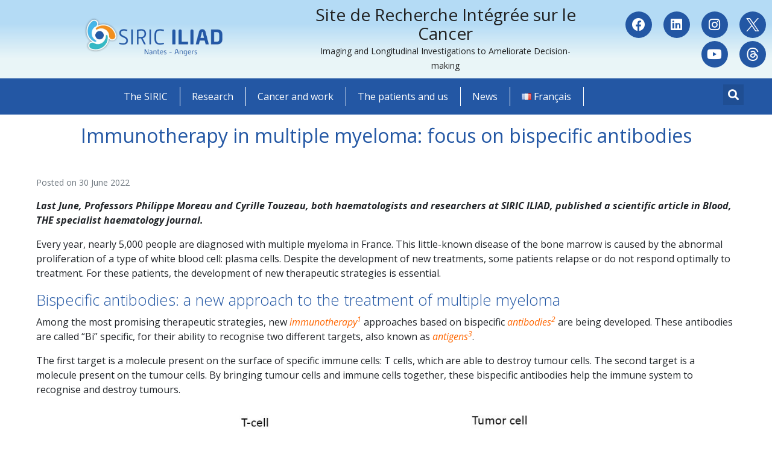

--- FILE ---
content_type: text/html; charset=UTF-8
request_url: https://www.siric-iliad.com/en/immunotherapy-in-multiple-myeloma-focus-on-bispecific-antibodies/
body_size: 44934
content:
<!DOCTYPE html><html lang="en-GB"><head >	<meta charset="UTF-8" />
	<meta name="viewport" content="width=device-width, initial-scale=1" />
	<meta name='robots' content='index, follow, max-image-preview:large, max-snippet:-1, max-video-preview:-1' />
	<style>img:is([sizes="auto" i], [sizes^="auto," i]) { contain-intrinsic-size: 3000px 1500px }</style>
	
	<!-- This site is optimized with the Yoast SEO plugin v25.0 - https://yoast.com/wordpress/plugins/seo/ -->
	<title>Immunotherapy in multiple myeloma: focus on bispecific antibodies - SIRIC ILIAD</title>
	<meta name="description" content="En 2022, les Pr.Moreau &amp; Pr.Touzeau, chercheurs au SIRIC ILIAD, ont publié un article sur le myélome multiple et les anticorps bispécifiques." />
	<link rel="canonical" href="https://www.siric-iliad.com/en/immunotherapy-in-multiple-myeloma-focus-on-bispecific-antibodies/" />
	<meta property="og:locale" content="en_GB" />
	<meta property="og:type" content="article" />
	<meta property="og:title" content="Immunotherapy in multiple myeloma: focus on bispecific antibodies - SIRIC ILIAD" />
	<meta property="og:description" content="En 2022, les Pr.Moreau &amp; Pr.Touzeau, chercheurs au SIRIC ILIAD, ont publié un article sur le myélome multiple et les anticorps bispécifiques." />
	<meta property="og:url" content="https://www.siric-iliad.com/en/immunotherapy-in-multiple-myeloma-focus-on-bispecific-antibodies/" />
	<meta property="og:site_name" content="SIRIC ILIAD" />
	<meta property="article:publisher" content="https://www.facebook.com/SIRICILIAD/" />
	<meta property="article:published_time" content="2022-06-30T08:00:02+00:00" />
	<meta name="author" content="positadmin" />
	<meta name="twitter:card" content="summary_large_image" />
	<meta name="twitter:creator" content="@SiricIliad" />
	<meta name="twitter:site" content="@SiricIliad" />
	<meta name="twitter:label1" content="Written by" />
	<meta name="twitter:data1" content="positadmin" />
	<meta name="twitter:label2" content="Estimated reading time" />
	<meta name="twitter:data2" content="3 minutes" />
	<script type="application/ld+json" class="yoast-schema-graph">{"@context":"https://schema.org","@graph":[{"@type":"Article","@id":"https://www.siric-iliad.com/en/immunotherapy-in-multiple-myeloma-focus-on-bispecific-antibodies/#article","isPartOf":{"@id":"https://www.siric-iliad.com/en/immunotherapy-in-multiple-myeloma-focus-on-bispecific-antibodies/"},"author":{"name":"positadmin","@id":"https://www.siric-iliad.com/en/#/schema/person/018a4b04fd6881154f9aa99dec584089"},"headline":"Immunotherapy in multiple myeloma: focus on bispecific antibodies","datePublished":"2022-06-30T08:00:02+00:00","mainEntityOfPage":{"@id":"https://www.siric-iliad.com/en/immunotherapy-in-multiple-myeloma-focus-on-bispecific-antibodies/"},"wordCount":456,"publisher":{"@id":"https://www.siric-iliad.com/en/#organization"},"image":{"@id":"https://www.siric-iliad.com/en/immunotherapy-in-multiple-myeloma-focus-on-bispecific-antibodies/#primaryimage"},"thumbnailUrl":"","articleSection":["Programme 2 - PISTER","Publications_1"],"inLanguage":"en-GB"},{"@type":"WebPage","@id":"https://www.siric-iliad.com/en/immunotherapy-in-multiple-myeloma-focus-on-bispecific-antibodies/","url":"https://www.siric-iliad.com/en/immunotherapy-in-multiple-myeloma-focus-on-bispecific-antibodies/","name":"Immunotherapy in multiple myeloma: focus on bispecific antibodies - SIRIC ILIAD","isPartOf":{"@id":"https://www.siric-iliad.com/en/#website"},"primaryImageOfPage":{"@id":"https://www.siric-iliad.com/en/immunotherapy-in-multiple-myeloma-focus-on-bispecific-antibodies/#primaryimage"},"image":{"@id":"https://www.siric-iliad.com/en/immunotherapy-in-multiple-myeloma-focus-on-bispecific-antibodies/#primaryimage"},"thumbnailUrl":"","datePublished":"2022-06-30T08:00:02+00:00","description":"En 2022, les Pr.Moreau & Pr.Touzeau, chercheurs au SIRIC ILIAD, ont publié un article sur le myélome multiple et les anticorps bispécifiques.","breadcrumb":{"@id":"https://www.siric-iliad.com/en/immunotherapy-in-multiple-myeloma-focus-on-bispecific-antibodies/#breadcrumb"},"inLanguage":"en-GB","potentialAction":[{"@type":"ReadAction","target":["https://www.siric-iliad.com/en/immunotherapy-in-multiple-myeloma-focus-on-bispecific-antibodies/"]}]},{"@type":"ImageObject","inLanguage":"en-GB","@id":"https://www.siric-iliad.com/en/immunotherapy-in-multiple-myeloma-focus-on-bispecific-antibodies/#primaryimage","url":"","contentUrl":""},{"@type":"BreadcrumbList","@id":"https://www.siric-iliad.com/en/immunotherapy-in-multiple-myeloma-focus-on-bispecific-antibodies/#breadcrumb","itemListElement":[{"@type":"ListItem","position":1,"name":"Accueil","item":"https://www.siric-iliad.com/en/"},{"@type":"ListItem","position":2,"name":"Immunotherapy in multiple myeloma: focus on bispecific antibodies"}]},{"@type":"WebSite","@id":"https://www.siric-iliad.com/en/#website","url":"https://www.siric-iliad.com/en/","name":"SIRIC ILIAD Nantes Angers","description":"SIRIC ILIAD","publisher":{"@id":"https://www.siric-iliad.com/en/#organization"},"potentialAction":[{"@type":"SearchAction","target":{"@type":"EntryPoint","urlTemplate":"https://www.siric-iliad.com/en/?s={search_term_string}"},"query-input":{"@type":"PropertyValueSpecification","valueRequired":true,"valueName":"search_term_string"}}],"inLanguage":"en-GB"},{"@type":"Organization","@id":"https://www.siric-iliad.com/en/#organization","name":"SIRIC ILIAD","url":"https://www.siric-iliad.com/en/","logo":{"@type":"ImageObject","inLanguage":"en-GB","@id":"https://www.siric-iliad.com/en/#/schema/logo/image/","url":"https://www.siric-iliad.com/wp-content/uploads/2024/06/Logo-SIRIC-ILIAD-RS-696x696-1.webp","contentUrl":"https://www.siric-iliad.com/wp-content/uploads/2024/06/Logo-SIRIC-ILIAD-RS-696x696-1.webp","width":696,"height":696,"caption":"SIRIC ILIAD"},"image":{"@id":"https://www.siric-iliad.com/en/#/schema/logo/image/"},"sameAs":["https://www.facebook.com/SIRICILIAD/","https://x.com/SiricIliad","https://www.instagram.com/siric_iliad/","https://www.linkedin.com/company/siric-iliad/","https://www.youtube.com/@siriciliad9068"]},{"@type":"Person","@id":"https://www.siric-iliad.com/en/#/schema/person/018a4b04fd6881154f9aa99dec584089","name":"positadmin"}]}</script>
	<!-- / Yoast SEO plugin. -->


<link rel='dns-prefetch' href='//stats.wp.com' />
<script type="text/javascript">
/* <![CDATA[ */
window._wpemojiSettings = {"baseUrl":"https:\/\/s.w.org\/images\/core\/emoji\/16.0.1\/72x72\/","ext":".png","svgUrl":"https:\/\/s.w.org\/images\/core\/emoji\/16.0.1\/svg\/","svgExt":".svg","source":{"concatemoji":"https:\/\/www.siric-iliad.com\/wp-includes\/js\/wp-emoji-release.min.js?ver=6.8.3"}};
/*! This file is auto-generated */
!function(s,n){var o,i,e;function c(e){try{var t={supportTests:e,timestamp:(new Date).valueOf()};sessionStorage.setItem(o,JSON.stringify(t))}catch(e){}}function p(e,t,n){e.clearRect(0,0,e.canvas.width,e.canvas.height),e.fillText(t,0,0);var t=new Uint32Array(e.getImageData(0,0,e.canvas.width,e.canvas.height).data),a=(e.clearRect(0,0,e.canvas.width,e.canvas.height),e.fillText(n,0,0),new Uint32Array(e.getImageData(0,0,e.canvas.width,e.canvas.height).data));return t.every(function(e,t){return e===a[t]})}function u(e,t){e.clearRect(0,0,e.canvas.width,e.canvas.height),e.fillText(t,0,0);for(var n=e.getImageData(16,16,1,1),a=0;a<n.data.length;a++)if(0!==n.data[a])return!1;return!0}function f(e,t,n,a){switch(t){case"flag":return n(e,"\ud83c\udff3\ufe0f\u200d\u26a7\ufe0f","\ud83c\udff3\ufe0f\u200b\u26a7\ufe0f")?!1:!n(e,"\ud83c\udde8\ud83c\uddf6","\ud83c\udde8\u200b\ud83c\uddf6")&&!n(e,"\ud83c\udff4\udb40\udc67\udb40\udc62\udb40\udc65\udb40\udc6e\udb40\udc67\udb40\udc7f","\ud83c\udff4\u200b\udb40\udc67\u200b\udb40\udc62\u200b\udb40\udc65\u200b\udb40\udc6e\u200b\udb40\udc67\u200b\udb40\udc7f");case"emoji":return!a(e,"\ud83e\udedf")}return!1}function g(e,t,n,a){var r="undefined"!=typeof WorkerGlobalScope&&self instanceof WorkerGlobalScope?new OffscreenCanvas(300,150):s.createElement("canvas"),o=r.getContext("2d",{willReadFrequently:!0}),i=(o.textBaseline="top",o.font="600 32px Arial",{});return e.forEach(function(e){i[e]=t(o,e,n,a)}),i}function t(e){var t=s.createElement("script");t.src=e,t.defer=!0,s.head.appendChild(t)}"undefined"!=typeof Promise&&(o="wpEmojiSettingsSupports",i=["flag","emoji"],n.supports={everything:!0,everythingExceptFlag:!0},e=new Promise(function(e){s.addEventListener("DOMContentLoaded",e,{once:!0})}),new Promise(function(t){var n=function(){try{var e=JSON.parse(sessionStorage.getItem(o));if("object"==typeof e&&"number"==typeof e.timestamp&&(new Date).valueOf()<e.timestamp+604800&&"object"==typeof e.supportTests)return e.supportTests}catch(e){}return null}();if(!n){if("undefined"!=typeof Worker&&"undefined"!=typeof OffscreenCanvas&&"undefined"!=typeof URL&&URL.createObjectURL&&"undefined"!=typeof Blob)try{var e="postMessage("+g.toString()+"("+[JSON.stringify(i),f.toString(),p.toString(),u.toString()].join(",")+"));",a=new Blob([e],{type:"text/javascript"}),r=new Worker(URL.createObjectURL(a),{name:"wpTestEmojiSupports"});return void(r.onmessage=function(e){c(n=e.data),r.terminate(),t(n)})}catch(e){}c(n=g(i,f,p,u))}t(n)}).then(function(e){for(var t in e)n.supports[t]=e[t],n.supports.everything=n.supports.everything&&n.supports[t],"flag"!==t&&(n.supports.everythingExceptFlag=n.supports.everythingExceptFlag&&n.supports[t]);n.supports.everythingExceptFlag=n.supports.everythingExceptFlag&&!n.supports.flag,n.DOMReady=!1,n.readyCallback=function(){n.DOMReady=!0}}).then(function(){return e}).then(function(){var e;n.supports.everything||(n.readyCallback(),(e=n.source||{}).concatemoji?t(e.concatemoji):e.wpemoji&&e.twemoji&&(t(e.twemoji),t(e.wpemoji)))}))}((window,document),window._wpemojiSettings);
/* ]]> */
</script>

<style id='wp-emoji-styles-inline-css' type='text/css'>

	img.wp-smiley, img.emoji {
		display: inline !important;
		border: none !important;
		box-shadow: none !important;
		height: 1em !important;
		width: 1em !important;
		margin: 0 0.07em !important;
		vertical-align: -0.1em !important;
		background: none !important;
		padding: 0 !important;
	}
</style>
<link rel='stylesheet' id='wp-block-library-css' href='https://www.siric-iliad.com/wp-includes/css/dist/block-library/style.min.css?ver=6.8.3' type='text/css' media='all' />
<style id='wp-block-library-theme-inline-css' type='text/css'>
.wp-block-audio :where(figcaption){color:#555;font-size:13px;text-align:center}.is-dark-theme .wp-block-audio :where(figcaption){color:#ffffffa6}.wp-block-audio{margin:0 0 1em}.wp-block-code{border:1px solid #ccc;border-radius:4px;font-family:Menlo,Consolas,monaco,monospace;padding:.8em 1em}.wp-block-embed :where(figcaption){color:#555;font-size:13px;text-align:center}.is-dark-theme .wp-block-embed :where(figcaption){color:#ffffffa6}.wp-block-embed{margin:0 0 1em}.blocks-gallery-caption{color:#555;font-size:13px;text-align:center}.is-dark-theme .blocks-gallery-caption{color:#ffffffa6}:root :where(.wp-block-image figcaption){color:#555;font-size:13px;text-align:center}.is-dark-theme :root :where(.wp-block-image figcaption){color:#ffffffa6}.wp-block-image{margin:0 0 1em}.wp-block-pullquote{border-bottom:4px solid;border-top:4px solid;color:currentColor;margin-bottom:1.75em}.wp-block-pullquote cite,.wp-block-pullquote footer,.wp-block-pullquote__citation{color:currentColor;font-size:.8125em;font-style:normal;text-transform:uppercase}.wp-block-quote{border-left:.25em solid;margin:0 0 1.75em;padding-left:1em}.wp-block-quote cite,.wp-block-quote footer{color:currentColor;font-size:.8125em;font-style:normal;position:relative}.wp-block-quote:where(.has-text-align-right){border-left:none;border-right:.25em solid;padding-left:0;padding-right:1em}.wp-block-quote:where(.has-text-align-center){border:none;padding-left:0}.wp-block-quote.is-large,.wp-block-quote.is-style-large,.wp-block-quote:where(.is-style-plain){border:none}.wp-block-search .wp-block-search__label{font-weight:700}.wp-block-search__button{border:1px solid #ccc;padding:.375em .625em}:where(.wp-block-group.has-background){padding:1.25em 2.375em}.wp-block-separator.has-css-opacity{opacity:.4}.wp-block-separator{border:none;border-bottom:2px solid;margin-left:auto;margin-right:auto}.wp-block-separator.has-alpha-channel-opacity{opacity:1}.wp-block-separator:not(.is-style-wide):not(.is-style-dots){width:100px}.wp-block-separator.has-background:not(.is-style-dots){border-bottom:none;height:1px}.wp-block-separator.has-background:not(.is-style-wide):not(.is-style-dots){height:2px}.wp-block-table{margin:0 0 1em}.wp-block-table td,.wp-block-table th{word-break:normal}.wp-block-table :where(figcaption){color:#555;font-size:13px;text-align:center}.is-dark-theme .wp-block-table :where(figcaption){color:#ffffffa6}.wp-block-video :where(figcaption){color:#555;font-size:13px;text-align:center}.is-dark-theme .wp-block-video :where(figcaption){color:#ffffffa6}.wp-block-video{margin:0 0 1em}:root :where(.wp-block-template-part.has-background){margin-bottom:0;margin-top:0;padding:1.25em 2.375em}
</style>
<style id='classic-theme-styles-inline-css' type='text/css'>
/*! This file is auto-generated */
.wp-block-button__link{color:#fff;background-color:#32373c;border-radius:9999px;box-shadow:none;text-decoration:none;padding:calc(.667em + 2px) calc(1.333em + 2px);font-size:1.125em}.wp-block-file__button{background:#32373c;color:#fff;text-decoration:none}
</style>
<link rel='stylesheet' id='mediaelement-css' href='https://www.siric-iliad.com/wp-includes/js/mediaelement/mediaelementplayer-legacy.min.css?ver=4.2.17' type='text/css' media='all' />
<link rel='stylesheet' id='wp-mediaelement-css' href='https://www.siric-iliad.com/wp-includes/js/mediaelement/wp-mediaelement.min.css?ver=6.8.3' type='text/css' media='all' />
<style id='jetpack-sharing-buttons-style-inline-css' type='text/css'>
.jetpack-sharing-buttons__services-list{display:flex;flex-direction:row;flex-wrap:wrap;gap:0;list-style-type:none;margin:5px;padding:0}.jetpack-sharing-buttons__services-list.has-small-icon-size{font-size:12px}.jetpack-sharing-buttons__services-list.has-normal-icon-size{font-size:16px}.jetpack-sharing-buttons__services-list.has-large-icon-size{font-size:24px}.jetpack-sharing-buttons__services-list.has-huge-icon-size{font-size:36px}@media print{.jetpack-sharing-buttons__services-list{display:none!important}}.editor-styles-wrapper .wp-block-jetpack-sharing-buttons{gap:0;padding-inline-start:0}ul.jetpack-sharing-buttons__services-list.has-background{padding:1.25em 2.375em}
</style>
<style id='global-styles-inline-css' type='text/css'>
:root{--wp--preset--aspect-ratio--square: 1;--wp--preset--aspect-ratio--4-3: 4/3;--wp--preset--aspect-ratio--3-4: 3/4;--wp--preset--aspect-ratio--3-2: 3/2;--wp--preset--aspect-ratio--2-3: 2/3;--wp--preset--aspect-ratio--16-9: 16/9;--wp--preset--aspect-ratio--9-16: 9/16;--wp--preset--color--black: #000000;--wp--preset--color--cyan-bluish-gray: #abb8c3;--wp--preset--color--white: #ffffff;--wp--preset--color--pale-pink: #f78da7;--wp--preset--color--vivid-red: #cf2e2e;--wp--preset--color--luminous-vivid-orange: #ff6900;--wp--preset--color--luminous-vivid-amber: #fcb900;--wp--preset--color--light-green-cyan: #7bdcb5;--wp--preset--color--vivid-green-cyan: #00d084;--wp--preset--color--pale-cyan-blue: #8ed1fc;--wp--preset--color--vivid-cyan-blue: #0693e3;--wp--preset--color--vivid-purple: #9b51e0;--wp--preset--gradient--vivid-cyan-blue-to-vivid-purple: linear-gradient(135deg,rgba(6,147,227,1) 0%,rgb(155,81,224) 100%);--wp--preset--gradient--light-green-cyan-to-vivid-green-cyan: linear-gradient(135deg,rgb(122,220,180) 0%,rgb(0,208,130) 100%);--wp--preset--gradient--luminous-vivid-amber-to-luminous-vivid-orange: linear-gradient(135deg,rgba(252,185,0,1) 0%,rgba(255,105,0,1) 100%);--wp--preset--gradient--luminous-vivid-orange-to-vivid-red: linear-gradient(135deg,rgba(255,105,0,1) 0%,rgb(207,46,46) 100%);--wp--preset--gradient--very-light-gray-to-cyan-bluish-gray: linear-gradient(135deg,rgb(238,238,238) 0%,rgb(169,184,195) 100%);--wp--preset--gradient--cool-to-warm-spectrum: linear-gradient(135deg,rgb(74,234,220) 0%,rgb(151,120,209) 20%,rgb(207,42,186) 40%,rgb(238,44,130) 60%,rgb(251,105,98) 80%,rgb(254,248,76) 100%);--wp--preset--gradient--blush-light-purple: linear-gradient(135deg,rgb(255,206,236) 0%,rgb(152,150,240) 100%);--wp--preset--gradient--blush-bordeaux: linear-gradient(135deg,rgb(254,205,165) 0%,rgb(254,45,45) 50%,rgb(107,0,62) 100%);--wp--preset--gradient--luminous-dusk: linear-gradient(135deg,rgb(255,203,112) 0%,rgb(199,81,192) 50%,rgb(65,88,208) 100%);--wp--preset--gradient--pale-ocean: linear-gradient(135deg,rgb(255,245,203) 0%,rgb(182,227,212) 50%,rgb(51,167,181) 100%);--wp--preset--gradient--electric-grass: linear-gradient(135deg,rgb(202,248,128) 0%,rgb(113,206,126) 100%);--wp--preset--gradient--midnight: linear-gradient(135deg,rgb(2,3,129) 0%,rgb(40,116,252) 100%);--wp--preset--font-size--small: 13px;--wp--preset--font-size--medium: 20px;--wp--preset--font-size--large: 36px;--wp--preset--font-size--x-large: 42px;--wp--preset--spacing--20: 0.44rem;--wp--preset--spacing--30: 0.67rem;--wp--preset--spacing--40: 1rem;--wp--preset--spacing--50: 1.5rem;--wp--preset--spacing--60: 2.25rem;--wp--preset--spacing--70: 3.38rem;--wp--preset--spacing--80: 5.06rem;--wp--preset--shadow--natural: 6px 6px 9px rgba(0, 0, 0, 0.2);--wp--preset--shadow--deep: 12px 12px 50px rgba(0, 0, 0, 0.4);--wp--preset--shadow--sharp: 6px 6px 0px rgba(0, 0, 0, 0.2);--wp--preset--shadow--outlined: 6px 6px 0px -3px rgba(255, 255, 255, 1), 6px 6px rgba(0, 0, 0, 1);--wp--preset--shadow--crisp: 6px 6px 0px rgba(0, 0, 0, 1);}:where(.is-layout-flex){gap: 0.5em;}:where(.is-layout-grid){gap: 0.5em;}body .is-layout-flex{display: flex;}.is-layout-flex{flex-wrap: wrap;align-items: center;}.is-layout-flex > :is(*, div){margin: 0;}body .is-layout-grid{display: grid;}.is-layout-grid > :is(*, div){margin: 0;}:where(.wp-block-columns.is-layout-flex){gap: 2em;}:where(.wp-block-columns.is-layout-grid){gap: 2em;}:where(.wp-block-post-template.is-layout-flex){gap: 1.25em;}:where(.wp-block-post-template.is-layout-grid){gap: 1.25em;}.has-black-color{color: var(--wp--preset--color--black) !important;}.has-cyan-bluish-gray-color{color: var(--wp--preset--color--cyan-bluish-gray) !important;}.has-white-color{color: var(--wp--preset--color--white) !important;}.has-pale-pink-color{color: var(--wp--preset--color--pale-pink) !important;}.has-vivid-red-color{color: var(--wp--preset--color--vivid-red) !important;}.has-luminous-vivid-orange-color{color: var(--wp--preset--color--luminous-vivid-orange) !important;}.has-luminous-vivid-amber-color{color: var(--wp--preset--color--luminous-vivid-amber) !important;}.has-light-green-cyan-color{color: var(--wp--preset--color--light-green-cyan) !important;}.has-vivid-green-cyan-color{color: var(--wp--preset--color--vivid-green-cyan) !important;}.has-pale-cyan-blue-color{color: var(--wp--preset--color--pale-cyan-blue) !important;}.has-vivid-cyan-blue-color{color: var(--wp--preset--color--vivid-cyan-blue) !important;}.has-vivid-purple-color{color: var(--wp--preset--color--vivid-purple) !important;}.has-black-background-color{background-color: var(--wp--preset--color--black) !important;}.has-cyan-bluish-gray-background-color{background-color: var(--wp--preset--color--cyan-bluish-gray) !important;}.has-white-background-color{background-color: var(--wp--preset--color--white) !important;}.has-pale-pink-background-color{background-color: var(--wp--preset--color--pale-pink) !important;}.has-vivid-red-background-color{background-color: var(--wp--preset--color--vivid-red) !important;}.has-luminous-vivid-orange-background-color{background-color: var(--wp--preset--color--luminous-vivid-orange) !important;}.has-luminous-vivid-amber-background-color{background-color: var(--wp--preset--color--luminous-vivid-amber) !important;}.has-light-green-cyan-background-color{background-color: var(--wp--preset--color--light-green-cyan) !important;}.has-vivid-green-cyan-background-color{background-color: var(--wp--preset--color--vivid-green-cyan) !important;}.has-pale-cyan-blue-background-color{background-color: var(--wp--preset--color--pale-cyan-blue) !important;}.has-vivid-cyan-blue-background-color{background-color: var(--wp--preset--color--vivid-cyan-blue) !important;}.has-vivid-purple-background-color{background-color: var(--wp--preset--color--vivid-purple) !important;}.has-black-border-color{border-color: var(--wp--preset--color--black) !important;}.has-cyan-bluish-gray-border-color{border-color: var(--wp--preset--color--cyan-bluish-gray) !important;}.has-white-border-color{border-color: var(--wp--preset--color--white) !important;}.has-pale-pink-border-color{border-color: var(--wp--preset--color--pale-pink) !important;}.has-vivid-red-border-color{border-color: var(--wp--preset--color--vivid-red) !important;}.has-luminous-vivid-orange-border-color{border-color: var(--wp--preset--color--luminous-vivid-orange) !important;}.has-luminous-vivid-amber-border-color{border-color: var(--wp--preset--color--luminous-vivid-amber) !important;}.has-light-green-cyan-border-color{border-color: var(--wp--preset--color--light-green-cyan) !important;}.has-vivid-green-cyan-border-color{border-color: var(--wp--preset--color--vivid-green-cyan) !important;}.has-pale-cyan-blue-border-color{border-color: var(--wp--preset--color--pale-cyan-blue) !important;}.has-vivid-cyan-blue-border-color{border-color: var(--wp--preset--color--vivid-cyan-blue) !important;}.has-vivid-purple-border-color{border-color: var(--wp--preset--color--vivid-purple) !important;}.has-vivid-cyan-blue-to-vivid-purple-gradient-background{background: var(--wp--preset--gradient--vivid-cyan-blue-to-vivid-purple) !important;}.has-light-green-cyan-to-vivid-green-cyan-gradient-background{background: var(--wp--preset--gradient--light-green-cyan-to-vivid-green-cyan) !important;}.has-luminous-vivid-amber-to-luminous-vivid-orange-gradient-background{background: var(--wp--preset--gradient--luminous-vivid-amber-to-luminous-vivid-orange) !important;}.has-luminous-vivid-orange-to-vivid-red-gradient-background{background: var(--wp--preset--gradient--luminous-vivid-orange-to-vivid-red) !important;}.has-very-light-gray-to-cyan-bluish-gray-gradient-background{background: var(--wp--preset--gradient--very-light-gray-to-cyan-bluish-gray) !important;}.has-cool-to-warm-spectrum-gradient-background{background: var(--wp--preset--gradient--cool-to-warm-spectrum) !important;}.has-blush-light-purple-gradient-background{background: var(--wp--preset--gradient--blush-light-purple) !important;}.has-blush-bordeaux-gradient-background{background: var(--wp--preset--gradient--blush-bordeaux) !important;}.has-luminous-dusk-gradient-background{background: var(--wp--preset--gradient--luminous-dusk) !important;}.has-pale-ocean-gradient-background{background: var(--wp--preset--gradient--pale-ocean) !important;}.has-electric-grass-gradient-background{background: var(--wp--preset--gradient--electric-grass) !important;}.has-midnight-gradient-background{background: var(--wp--preset--gradient--midnight) !important;}.has-small-font-size{font-size: var(--wp--preset--font-size--small) !important;}.has-medium-font-size{font-size: var(--wp--preset--font-size--medium) !important;}.has-large-font-size{font-size: var(--wp--preset--font-size--large) !important;}.has-x-large-font-size{font-size: var(--wp--preset--font-size--x-large) !important;}
:where(.wp-block-post-template.is-layout-flex){gap: 1.25em;}:where(.wp-block-post-template.is-layout-grid){gap: 1.25em;}
:where(.wp-block-columns.is-layout-flex){gap: 2em;}:where(.wp-block-columns.is-layout-grid){gap: 2em;}
:root :where(.wp-block-pullquote){font-size: 1.5em;line-height: 1.6;}
</style>
<link rel='stylesheet' id='jupiterx-popups-animation-css' href='https://www.siric-iliad.com/wp-content/plugins/jupiterx-core/includes/extensions/raven/assets/lib/animate/animate.min.css?ver=4.8.12' type='text/css' media='all' />
<link rel='stylesheet' id='jupiterx-css' href='https://www.siric-iliad.com/wp-content/uploads/jupiterx/compiler/jupiterx/style.css?ver=266631a' type='text/css' media='all' />
<link rel='stylesheet' id='jupiterx-elements-dynamic-styles-css' href='https://www.siric-iliad.com/wp-content/uploads/jupiterx/compiler/jupiterx-elements-dynamic-styles/style.css?ver=2c570c6' type='text/css' media='all' />
<style id='wcw-inlinecss-inline-css' type='text/css'>
 .widget_wpcategorieswidget ul.children{display:none;} .widget_wp_categories_widget{background:#fff; position:relative;}.widget_wp_categories_widget h2,.widget_wpcategorieswidget h2{color:#4a5f6d;font-size:20px;font-weight:400;margin:0 0 25px;line-height:24px;text-transform:uppercase}.widget_wp_categories_widget ul li,.widget_wpcategorieswidget ul li{font-size: 16px; margin: 0px; border-bottom: 1px dashed #f0f0f0; position: relative; list-style-type: none; line-height: 35px;}.widget_wp_categories_widget ul li:last-child,.widget_wpcategorieswidget ul li:last-child{border:none;}.widget_wp_categories_widget ul li a,.widget_wpcategorieswidget ul li a{display:inline-block;color:#007acc;transition:all .5s ease;-webkit-transition:all .5s ease;-ms-transition:all .5s ease;-moz-transition:all .5s ease;text-decoration:none;}.widget_wp_categories_widget ul li a:hover,.widget_wp_categories_widget ul li.active-cat a,.widget_wp_categories_widget ul li.active-cat span.post-count,.widget_wpcategorieswidget ul li a:hover,.widget_wpcategorieswidget ul li.active-cat a,.widget_wpcategorieswidget ul li.active-cat span.post-count{color:#ee546c}.widget_wp_categories_widget ul li span.post-count,.widget_wpcategorieswidget ul li span.post-count{height: 30px; min-width: 35px; text-align: center; background: #fff; color: #605f5f; border-radius: 5px; box-shadow: inset 2px 1px 3px rgba(0, 122, 204,.1); top: 0px; float: right; margin-top: 2px;}li.cat-item.cat-have-child > span.post-count{float:inherit;}li.cat-item.cat-item-7.cat-have-child { background: #f8f9fa; }li.cat-item.cat-have-child > span.post-count:before { content: "("; }li.cat-item.cat-have-child > span.post-count:after { content: ")"; }.cat-have-child.open-m-menu ul.children li { border-top: 1px solid #d8d8d8;border-bottom:none;}li.cat-item.cat-have-child:after{ position: absolute; right: 8px; top: 8px; background-image: url([data-uri]); content: ""; width: 18px; height: 18px;transform: rotate(270deg);}ul.children li.cat-item.cat-have-child:after{content:"";background-image: none;}.cat-have-child ul.children {display: none; z-index: 9; width: auto; position: relative; margin: 0px; padding: 0px; margin-top: 0px; padding-top: 10px; padding-bottom: 10px; list-style: none; text-align: left; background:  #f8f9fa; padding-left: 5px;}.widget_wp_categories_widget ul li ul.children li,.widget_wpcategorieswidget ul li ul.children li { border-bottom: 1px solid #fff; padding-right: 5px; }.cat-have-child.open-m-menu ul.children{display:block;}li.cat-item.cat-have-child.open-m-menu:after{transform: rotate(0deg);}.widget_wp_categories_widget > li.product_cat,.widget_wpcategorieswidget > li.product_cat {list-style: none;}.widget_wp_categories_widget > ul,.widget_wpcategorieswidget > ul {padding: 0px;}.widget_wp_categories_widget > ul li ul ,.widget_wpcategorieswidget > ul li ul {padding-left: 15px;} .wcwpro-list{padding: 0 15px;}
</style>
<link rel='stylesheet' id='elementor-icons-css' href='https://www.siric-iliad.com/wp-content/plugins/elementor/assets/lib/eicons/css/elementor-icons.min.css?ver=5.36.0' type='text/css' media='all' />
<link rel='stylesheet' id='elementor-frontend-css' href='https://www.siric-iliad.com/wp-content/plugins/elementor/assets/css/frontend.min.css?ver=3.28.4' type='text/css' media='all' />
<style id='elementor-frontend-inline-css' type='text/css'>
.elementor-kit-11{--e-global-color-primary:#2357A4;--e-global-color-secondary:#B4DBF5;--e-global-color-text:#202020;--e-global-color-accent:#2357A4;--e-global-color-dec8a69:#FFFFFF;--e-global-color-78b4418:#CCE8EC;--e-global-color-871e044:#35B8C5;--e-global-color-c7fb5e7:#F28E1B;--e-global-color-bd0f213:#BEBEBE;--e-global-color-2482973:#F4F4F4;--e-global-typography-primary-font-family:"Roboto";--e-global-typography-primary-font-weight:600;--e-global-typography-secondary-font-family:"Roboto Slab";--e-global-typography-secondary-font-weight:400;--e-global-typography-text-font-family:"Roboto";--e-global-typography-text-font-weight:400;--e-global-typography-accent-font-family:"Roboto";--e-global-typography-accent-font-weight:500;}.elementor-section.elementor-section-boxed > .elementor-container{max-width:1140px;}.e-con{--container-max-width:1140px;}.elementor-widget:not(:last-child){margin-block-end:20px;}.elementor-element{--widgets-spacing:20px 20px;--widgets-spacing-row:20px;--widgets-spacing-column:20px;}{}h1.entry-title{display:var(--page-title-display);}@media(max-width:1024px){.elementor-section.elementor-section-boxed > .elementor-container{max-width:1024px;}.e-con{--container-max-width:1024px;}}@media(max-width:767px){.elementor-section.elementor-section-boxed > .elementor-container{max-width:767px;}.e-con{--container-max-width:767px;}}
.elementor-14 .elementor-element.elementor-element-5f78f7f > .elementor-container > .elementor-column > .elementor-widget-wrap{align-content:center;align-items:center;}.elementor-14 .elementor-element.elementor-element-5f78f7f:not(.elementor-motion-effects-element-type-background), .elementor-14 .elementor-element.elementor-element-5f78f7f > .elementor-motion-effects-container > .elementor-motion-effects-layer{background-color:transparent;background-image:linear-gradient(180deg, #B4DBF5 30%, #CCE8EC6B 75%);}.elementor-14 .elementor-element.elementor-element-5f78f7f > .elementor-background-overlay{background-image:url("https://www.siric-iliad.com/wp-content/uploads/2022/04/sigle-Siric-ILIAD-2024-blanc.webp");background-position:80% -80px;background-repeat:no-repeat;background-size:15% auto;opacity:0.2;transition:background 0.3s, border-radius 0.3s, opacity 0.3s;}.elementor-14 .elementor-element.elementor-element-5f78f7f{transition:background 0.3s, border 0.3s, border-radius 0.3s, box-shadow 0.3s;}.elementor-14 .elementor-element.elementor-element-51735ca > .elementor-widget-container{margin:10px 0px 15px 0px;}.elementor-14 .elementor-element.elementor-element-51735ca .raven-site-logo img, .elementor-14 .elementor-element.elementor-element-51735ca .raven-site-logo svg{width:100%;max-width:100%;}.elementor-14 .elementor-element.elementor-element-51735ca .raven-site-logo{text-align:left;}.elementor-14 .elementor-element.elementor-element-f9729c6 > .elementor-widget-wrap > .elementor-widget:not(.elementor-widget__width-auto):not(.elementor-widget__width-initial):not(:last-child):not(.elementor-absolute){margin-bottom:0px;}.elementor-14 .elementor-element.elementor-element-54f883a{text-align:center;}.elementor-14 .elementor-element.elementor-element-54f883a .elementor-heading-title{font-family:"Open Sans", Sans-serif;font-size:28px;color:var( --e-global-color-text );}.elementor-14 .elementor-element.elementor-element-6d391f0{text-align:center;}.elementor-14 .elementor-element.elementor-element-6d391f0 .elementor-heading-title{font-family:"Open Sans", Sans-serif;font-size:14px;color:var( --e-global-color-text );}.elementor-14 .elementor-element.elementor-element-a1be8ec{--grid-template-columns:repeat(0, auto);--icon-size:22px;--grid-column-gap:15px;--grid-row-gap:5px;}.elementor-14 .elementor-element.elementor-element-a1be8ec .elementor-widget-container{text-align:right;}.elementor-14 .elementor-element.elementor-element-a1be8ec .elementor-social-icon{background-color:var( --e-global-color-primary );}.elementor-14 .elementor-element.elementor-element-a1be8ec .elementor-social-icon i{color:var( --e-global-color-dec8a69 );}.elementor-14 .elementor-element.elementor-element-a1be8ec .elementor-social-icon svg{fill:var( --e-global-color-dec8a69 );}.elementor-14 .elementor-element.elementor-element-a1be8ec .elementor-icon{border-radius:40px 40px 40px 40px;}.elementor-14 .elementor-element.elementor-element-a1be8ec .elementor-social-icon:hover{background-color:var( --e-global-color-c7fb5e7 );}.elementor-14 .elementor-element.elementor-element-1e4aaba:not(.elementor-motion-effects-element-type-background), .elementor-14 .elementor-element.elementor-element-1e4aaba > .elementor-motion-effects-container > .elementor-motion-effects-layer{background-color:var( --e-global-color-primary );}.elementor-14 .elementor-element.elementor-element-1e4aaba{transition:background 0.3s, border 0.3s, border-radius 0.3s, box-shadow 0.3s;}.elementor-14 .elementor-element.elementor-element-1e4aaba > .elementor-background-overlay{transition:background 0.3s, border-radius 0.3s, opacity 0.3s;}.elementor-14 .elementor-element.elementor-element-4f5fd03 .raven-nav-menu-main .raven-nav-menu > li > a.raven-menu-item{text-transform:none;color:var( --e-global-color-dec8a69 );}.elementor-14 .elementor-element.elementor-element-4f5fd03 .raven-nav-menu-main .raven-submenu > li > a.raven-submenu-item{font-size:17px;padding:5px 40px 5px 20px;color:var( --e-global-color-primary );background-color:var( --e-global-color-secondary );}.elementor-14 .elementor-element.elementor-element-4f5fd03 .raven-nav-menu-main .raven-submenu > li:not(:last-child){border-bottom-style:solid;border-color:#FFFFFF8F;border-bottom-width:1px;}.elementor-14 .elementor-element.elementor-element-4f5fd03 .raven-nav-menu-main .raven-submenu{border-style:none;border-radius:0px 0px 0px 0px;background-color:var( --e-global-color-secondary );}.elementor-14 .elementor-element.elementor-element-4f5fd03 .raven-nav-menu-main .raven-submenu > li:not(.current-menu-parent):not(.current-menu-ancestor) > a.raven-submenu-item:hover:not(.raven-menu-item-active), .elementor-14 .elementor-element.elementor-element-4f5fd03 .raven-nav-menu-main .raven-submenu > li:not(.current-menu-parent):not(.current-menu-ancestor) > a.highlighted:not(.raven-menu-item-active){color:var( --e-global-color-dec8a69 );background-color:var( --e-global-color-primary );}.elementor-14 .elementor-element.elementor-element-4f5fd03 .raven-nav-menu-main .raven-submenu > li > a.raven-menu-item-active, .elementor-14 .elementor-element.elementor-element-4f5fd03 .raven-nav-menu-main .raven-submenu > li.current-menu-parent > a, .elementor-14 .elementor-element.elementor-element-4f5fd03 .raven-nav-menu-main .raven-submenu > li.current-menu-ancestor > a{color:var( --e-global-color-dec8a69 );background-color:var( --e-global-color-accent );}.elementor-14 .elementor-element.elementor-element-4f5fd03 .raven-nav-menu-mobile .raven-nav-menu li > a{padding:8px 32px 8px 32px;}.elementor-14 .elementor-element.elementor-element-4f5fd03 .raven-nav-menu-toggle{text-align:center;}.elementor-14 .elementor-element.elementor-element-dfc79f9 .raven-search-form-lightbox{background-color:var( --e-global-color-primary );}.elementor-14 .elementor-element.elementor-element-dfc79f9 .raven-search-form-input{color:var( --e-global-color-dec8a69 );border-color:#FFFFFF;border-style:solid;border-width:1px 1px 1px 1px;}.elementor-14 .elementor-element.elementor-element-dfc79f9 .raven-search-form-container{text-align:center;}.elementor-14 .elementor-element.elementor-element-dfc79f9 .raven-search-form-button{color:var( --e-global-color-dec8a69 );}.elementor-14 .elementor-element.elementor-element-dfc79f9 .raven-search-form-button > svg{fill:var( --e-global-color-dec8a69 );}.elementor-14 .elementor-element.elementor-element-dfc79f9 svg.raven-search-form-button{fill:var( --e-global-color-dec8a69 );}@media(min-width:768px){.elementor-14 .elementor-element.elementor-element-552b513{width:10%;}.elementor-14 .elementor-element.elementor-element-96af30e{width:20%;}.elementor-14 .elementor-element.elementor-element-9f7f547{width:9.533%;}.elementor-14 .elementor-element.elementor-element-f9729c6{width:36.348%;}.elementor-14 .elementor-element.elementor-element-0c607dd{width:24.119%;}.elementor-14 .elementor-element.elementor-element-8e9f361{width:90%;}.elementor-14 .elementor-element.elementor-element-1cc8f9b{width:10%;}}@media(max-width:1024px){.elementor-14 .elementor-element.elementor-element-5f78f7f > .elementor-background-overlay{background-position:0% 0px;}}@media(max-width:767px){.elementor-14 .elementor-element.elementor-element-5f78f7f > .elementor-background-overlay{background-position:0% 0px;}.elementor-14 .elementor-element.elementor-element-f9729c6{width:100%;}.elementor-14 .elementor-element.elementor-element-54f883a .elementor-heading-title{font-size:20px;}.elementor-14 .elementor-element.elementor-element-8e9f361{width:50%;}.elementor-14 .elementor-element.elementor-element-4f5fd03 .raven-nav-menu-toggle-button{font-size:30px;color:var( --e-global-color-dec8a69 );}.elementor-14 .elementor-element.elementor-element-4f5fd03 .raven-nav-menu-custom-icon svg{width:30px;}.elementor-14 .elementor-element.elementor-element-4f5fd03 .hamburger .hamburger-box{width:30px;}.elementor-14 .elementor-element.elementor-element-4f5fd03 .hamburger-box{height:calc(((30px/8) * 3) + calc((30px/4) * 2));}.elementor-14 .elementor-element.elementor-element-4f5fd03 .hamburger-box .hamburger-inner{margin-top:calc((30px/8) / -2);}.elementor-14 .elementor-element.elementor-element-4f5fd03 .hamburger-inner{width:30px;}.elementor-14 .elementor-element.elementor-element-4f5fd03 .hamburger-inner::before{width:30px;}.elementor-14 .elementor-element.elementor-element-4f5fd03 .hamburger-inner::after{width:30px;}.elementor-14 .elementor-element.elementor-element-4f5fd03 .hamburger-inner, .elementor-14 .elementor-element.elementor-element-4f5fd03 .hamburger-inner::before, .elementor-14 .elementor-element.elementor-element-4f5fd03 .hamburger-inner::after{height:calc(30px / 8);}.elementor-14 .elementor-element.elementor-element-4f5fd03 .hamburger:not(.is-active) .hamburger-inner::before{top:calc(((30px/8) + calc(30px/4)) * -1);}.elementor-14 .elementor-element.elementor-element-4f5fd03 .hamburger:not(.is-active) .hamburger-inner::after{bottom:calc(((30px/8) + calc(30px/4)) * -1);}.elementor-14 .elementor-element.elementor-element-4f5fd03 .raven-nav-menu-toggle-button svg{fill:var( --e-global-color-dec8a69 );}.elementor-14 .elementor-element.elementor-element-4f5fd03 .hamburger-inner, .elementor-14 .elementor-element.elementor-element-4f5fd03 .hamburger-inner::after, .elementor-14 .elementor-element.elementor-element-4f5fd03 .hamburger-inner::before{background-color:var( --e-global-color-dec8a69 );}.elementor-14 .elementor-element.elementor-element-1cc8f9b{width:50%;}}/* Start JX Custom Fonts CSS *//* End JX Custom Fonts CSS */
.elementor-6519 .elementor-element.elementor-element-fe5006b:not(.elementor-motion-effects-element-type-background), .elementor-6519 .elementor-element.elementor-element-fe5006b > .elementor-motion-effects-container > .elementor-motion-effects-layer{background-color:var( --e-global-color-primary );}.elementor-6519 .elementor-element.elementor-element-fe5006b{transition:background 0.3s, border 0.3s, border-radius 0.3s, box-shadow 0.3s;}.elementor-6519 .elementor-element.elementor-element-fe5006b > .elementor-background-overlay{transition:background 0.3s, border-radius 0.3s, opacity 0.3s;}.elementor-6519 .elementor-element.elementor-element-7d5ca53 > .elementor-element-populated{padding:0px 0px 0px 0px;}.elementor-6519 .elementor-element.elementor-element-ff6a8c3 > .elementor-widget-container{margin:0px 0px 0px 0px;padding:0px 0px 0px 0px;}.elementor-6519 .elementor-element.elementor-element-ff6a8c3{text-align:right;}.elementor-6519 .elementor-element.elementor-element-ff6a8c3 img{width:40%;max-width:40%;}.elementor-6519 .elementor-element.elementor-element-012fde7 > .elementor-element-populated{padding:0px 0px 0px 0px;}.elementor-6519 .elementor-element.elementor-element-d7fa885 > .elementor-widget-container{margin:0px 0px -10px 0px;}.elementor-6519 .elementor-element.elementor-element-d7fa885 .raven-nav-menu-main .raven-nav-menu > li > a.raven-menu-item{text-transform:none;color:var( --e-global-color-dec8a69 );}.elementor-6519 .elementor-element.elementor-element-d7fa885 .raven-nav-menu-main .raven-submenu > li > a.raven-submenu-item{font-size:17px;padding:5px 40px 5px 20px;color:var( --e-global-color-primary );background-color:var( --e-global-color-secondary );}.elementor-6519 .elementor-element.elementor-element-d7fa885 .raven-nav-menu-main .raven-submenu > li:not(:last-child){border-bottom-style:solid;border-color:#FFFFFF8F;border-bottom-width:1px;}.elementor-6519 .elementor-element.elementor-element-d7fa885 .raven-nav-menu-main .raven-submenu{border-style:none;border-radius:0px 0px 0px 0px;background-color:var( --e-global-color-secondary );}.elementor-6519 .elementor-element.elementor-element-d7fa885 .raven-nav-menu-main .raven-submenu > li:not(.current-menu-parent):not(.current-menu-ancestor) > a.raven-submenu-item:hover:not(.raven-menu-item-active), .elementor-6519 .elementor-element.elementor-element-d7fa885 .raven-nav-menu-main .raven-submenu > li:not(.current-menu-parent):not(.current-menu-ancestor) > a.highlighted:not(.raven-menu-item-active){color:var( --e-global-color-dec8a69 );background-color:var( --e-global-color-primary );}.elementor-6519 .elementor-element.elementor-element-d7fa885 .raven-nav-menu-main .raven-submenu > li > a.raven-menu-item-active, .elementor-6519 .elementor-element.elementor-element-d7fa885 .raven-nav-menu-main .raven-submenu > li.current-menu-parent > a, .elementor-6519 .elementor-element.elementor-element-d7fa885 .raven-nav-menu-main .raven-submenu > li.current-menu-ancestor > a{color:var( --e-global-color-dec8a69 );background-color:var( --e-global-color-accent );}.elementor-6519 .elementor-element.elementor-element-d7fa885 .raven-nav-menu-mobile .raven-nav-menu li > a{padding:8px 32px 8px 32px;}.elementor-6519 .elementor-element.elementor-element-d7fa885 .raven-nav-menu-toggle{text-align:center;}.elementor-6519 .elementor-element.elementor-element-46ecf30 .raven-search-form-lightbox{background-color:var( --e-global-color-primary );}.elementor-6519 .elementor-element.elementor-element-46ecf30 .raven-search-form-input{color:var( --e-global-color-dec8a69 );border-color:#FFFFFF;border-style:solid;border-width:1px 1px 1px 1px;}.elementor-6519 .elementor-element.elementor-element-46ecf30 .raven-search-form-container{text-align:center;}.elementor-6519 .elementor-element.elementor-element-46ecf30 .raven-search-form-button{color:var( --e-global-color-dec8a69 );}.elementor-6519 .elementor-element.elementor-element-46ecf30 .raven-search-form-button > svg{fill:var( --e-global-color-dec8a69 );}.elementor-6519 .elementor-element.elementor-element-46ecf30 svg.raven-search-form-button{fill:var( --e-global-color-dec8a69 );}@media(max-width:767px){.elementor-6519 .elementor-element.elementor-element-012fde7{width:50%;}.elementor-6519 .elementor-element.elementor-element-d7fa885 .raven-nav-menu-toggle-button{font-size:30px;color:var( --e-global-color-dec8a69 );}.elementor-6519 .elementor-element.elementor-element-d7fa885 .raven-nav-menu-custom-icon svg{width:30px;}.elementor-6519 .elementor-element.elementor-element-d7fa885 .hamburger .hamburger-box{width:30px;}.elementor-6519 .elementor-element.elementor-element-d7fa885 .hamburger-box{height:calc(((30px/8) * 3) + calc((30px/4) * 2));}.elementor-6519 .elementor-element.elementor-element-d7fa885 .hamburger-box .hamburger-inner{margin-top:calc((30px/8) / -2);}.elementor-6519 .elementor-element.elementor-element-d7fa885 .hamburger-inner{width:30px;}.elementor-6519 .elementor-element.elementor-element-d7fa885 .hamburger-inner::before{width:30px;}.elementor-6519 .elementor-element.elementor-element-d7fa885 .hamburger-inner::after{width:30px;}.elementor-6519 .elementor-element.elementor-element-d7fa885 .hamburger-inner, .elementor-6519 .elementor-element.elementor-element-d7fa885 .hamburger-inner::before, .elementor-6519 .elementor-element.elementor-element-d7fa885 .hamburger-inner::after{height:calc(30px / 8);}.elementor-6519 .elementor-element.elementor-element-d7fa885 .hamburger:not(.is-active) .hamburger-inner::before{top:calc(((30px/8) + calc(30px/4)) * -1);}.elementor-6519 .elementor-element.elementor-element-d7fa885 .hamburger:not(.is-active) .hamburger-inner::after{bottom:calc(((30px/8) + calc(30px/4)) * -1);}.elementor-6519 .elementor-element.elementor-element-d7fa885 .raven-nav-menu-toggle-button svg{fill:var( --e-global-color-dec8a69 );}.elementor-6519 .elementor-element.elementor-element-d7fa885 .hamburger-inner, .elementor-6519 .elementor-element.elementor-element-d7fa885 .hamburger-inner::after, .elementor-6519 .elementor-element.elementor-element-d7fa885 .hamburger-inner::before{background-color:var( --e-global-color-dec8a69 );}.elementor-6519 .elementor-element.elementor-element-15253b8{width:50%;}}@media(min-width:768px){.elementor-6519 .elementor-element.elementor-element-7d5ca53{width:8.863%;}.elementor-6519 .elementor-element.elementor-element-012fde7{width:80.662%;}.elementor-6519 .elementor-element.elementor-element-15253b8{width:10.139%;}}
.elementor-26 .elementor-element.elementor-element-d0d0ba2 > .elementor-container > .elementor-column > .elementor-widget-wrap{align-content:flex-start;align-items:flex-start;}.elementor-26 .elementor-element.elementor-element-d0d0ba2:not(.elementor-motion-effects-element-type-background), .elementor-26 .elementor-element.elementor-element-d0d0ba2 > .elementor-motion-effects-container > .elementor-motion-effects-layer{background-color:var( --e-global-color-primary );}.elementor-26 .elementor-element.elementor-element-d0d0ba2 > .elementor-background-overlay{background-image:url("https://www.siric-iliad.com/wp-content/uploads/2022/04/sigle-Siric-ILIAD-2024-blanc.webp");background-position:-5% 65px;background-repeat:no-repeat;background-size:38% auto;opacity:0.1;transition:background 0.3s, border-radius 0.3s, opacity 0.3s;}.elementor-26 .elementor-element.elementor-element-d0d0ba2{transition:background 0.3s, border 0.3s, border-radius 0.3s, box-shadow 0.3s;padding:40px 0px 60px 0px;}.elementor-26 .elementor-element.elementor-element-2686f97 > .elementor-widget-container{margin:10px 0px 15px 0px;}.elementor-26 .elementor-element.elementor-element-2686f97 .raven-site-logo img, .elementor-26 .elementor-element.elementor-element-2686f97 .raven-site-logo svg{width:100%;max-width:100%;}.elementor-26 .elementor-element.elementor-element-2686f97 .raven-site-logo{text-align:left;}.elementor-26 .elementor-element.elementor-element-4e2910d{text-align:center;}.elementor-26 .elementor-element.elementor-element-4e2910d .elementor-heading-title{font-family:"Open Sans", Sans-serif;font-size:18px;font-weight:600;color:var( --e-global-color-dec8a69 );}.elementor-26 .elementor-element.elementor-element-59b8da5{text-align:center;}.elementor-26 .elementor-element.elementor-element-59b8da5 .elementor-heading-title{font-family:"Open Sans", Sans-serif;font-size:14px;color:#FFFFFF;}.elementor-26 .elementor-element.elementor-element-0b70dab > .elementor-widget-container{border-style:solid;border-width:0px 0px 1px 0px;border-color:var( --e-global-color-dec8a69 );}.elementor-26 .elementor-element.elementor-element-0b70dab{text-align:left;}.elementor-26 .elementor-element.elementor-element-0b70dab .elementor-heading-title{font-family:"Open Sans", Sans-serif;font-size:24px;font-weight:400;text-transform:uppercase;line-height:50px;color:var( --e-global-color-dec8a69 );}.elementor-26 .elementor-element.elementor-element-346ef46{--icon-box-icon-margin:15px;}.elementor-26 .elementor-element.elementor-element-346ef46.elementor-view-stacked .elementor-icon{background-color:var( --e-global-color-dec8a69 );}.elementor-26 .elementor-element.elementor-element-346ef46.elementor-view-framed .elementor-icon, .elementor-26 .elementor-element.elementor-element-346ef46.elementor-view-default .elementor-icon{fill:var( --e-global-color-dec8a69 );color:var( --e-global-color-dec8a69 );border-color:var( --e-global-color-dec8a69 );}.elementor-26 .elementor-element.elementor-element-346ef46.elementor-view-stacked .elementor-icon:hover{background-color:var( --e-global-color-secondary );}.elementor-26 .elementor-element.elementor-element-346ef46.elementor-view-framed .elementor-icon:hover, .elementor-26 .elementor-element.elementor-element-346ef46.elementor-view-default .elementor-icon:hover{fill:var( --e-global-color-secondary );color:var( --e-global-color-secondary );border-color:var( --e-global-color-secondary );}.elementor-26 .elementor-element.elementor-element-346ef46 .elementor-icon{font-size:28px;}.elementor-26 .elementor-element.elementor-element-346ef46 .elementor-icon-box-title{color:var( --e-global-color-dec8a69 );}.elementor-26 .elementor-element.elementor-element-ad1e2d9 > .elementor-widget-container{border-style:solid;border-width:0px 0px 1px 0px;border-color:var( --e-global-color-dec8a69 );}.elementor-26 .elementor-element.elementor-element-ad1e2d9{text-align:left;}.elementor-26 .elementor-element.elementor-element-ad1e2d9 .elementor-heading-title{font-family:"Open Sans", Sans-serif;font-size:24px;font-weight:400;text-transform:uppercase;line-height:50px;color:var( --e-global-color-dec8a69 );}.elementor-26 .elementor-element.elementor-element-de2bdc0 .elementor-repeater-item-4f5c574.elementor-social-icon{background-color:var( --e-global-color-dec8a69 );}.elementor-26 .elementor-element.elementor-element-de2bdc0 .elementor-repeater-item-4f5c574.elementor-social-icon i{color:var( --e-global-color-primary );}.elementor-26 .elementor-element.elementor-element-de2bdc0 .elementor-repeater-item-4f5c574.elementor-social-icon svg{fill:var( --e-global-color-primary );}.elementor-26 .elementor-element.elementor-element-de2bdc0{--grid-template-columns:repeat(0, auto);--icon-size:18px;--grid-column-gap:12px;--grid-row-gap:8px;}.elementor-26 .elementor-element.elementor-element-de2bdc0 .elementor-widget-container{text-align:left;}.elementor-26 .elementor-element.elementor-element-de2bdc0 .elementor-social-icon{background-color:var( --e-global-color-dec8a69 );--icon-padding:0.8em;}.elementor-26 .elementor-element.elementor-element-de2bdc0 .elementor-social-icon i{color:var( --e-global-color-primary );}.elementor-26 .elementor-element.elementor-element-de2bdc0 .elementor-social-icon svg{fill:var( --e-global-color-primary );}.elementor-26 .elementor-element.elementor-element-de2bdc0 .elementor-icon{border-radius:40px 40px 40px 40px;}.elementor-26 .elementor-element.elementor-element-de2bdc0 .elementor-social-icon:hover{background-color:var( --e-global-color-c7fb5e7 );}.elementor-26 .elementor-element.elementor-element-de2bdc0 .elementor-social-icon:hover i{color:var( --e-global-color-dec8a69 );}.elementor-26 .elementor-element.elementor-element-de2bdc0 .elementor-social-icon:hover svg{fill:var( --e-global-color-dec8a69 );}.elementor-26 .elementor-element.elementor-element-d51e7d8 > .elementor-widget-container{border-style:solid;border-width:0px 0px 1px 0px;border-color:var( --e-global-color-dec8a69 );}.elementor-26 .elementor-element.elementor-element-d51e7d8{text-align:left;}.elementor-26 .elementor-element.elementor-element-d51e7d8 .elementor-heading-title{font-family:"Open Sans", Sans-serif;font-size:24px;font-weight:400;text-transform:uppercase;line-height:50px;color:var( --e-global-color-dec8a69 );}.elementor-26 .elementor-element.elementor-element-1d13c6e > .elementor-widget-container{margin:0px 0px 0px 0px;}.elementor-26 .elementor-element.elementor-element-1d13c6e{line-height:30px;color:var( --e-global-color-dec8a69 );}.elementor-26 .elementor-element.elementor-element-3d37260 > .elementor-widget-wrap > .elementor-widget:not(.elementor-widget__width-auto):not(.elementor-widget__width-initial):not(:last-child):not(.elementor-absolute){margin-bottom:0px;}.elementor-26 .elementor-element.elementor-element-3a4f4db > .elementor-widget-container{border-style:solid;border-width:0px 0px 1px 0px;border-color:var( --e-global-color-dec8a69 );}.elementor-26 .elementor-element.elementor-element-3a4f4db{text-align:left;}.elementor-26 .elementor-element.elementor-element-3a4f4db .elementor-heading-title{font-family:"Open Sans", Sans-serif;font-size:24px;font-weight:400;text-transform:uppercase;line-height:50px;color:var( --e-global-color-dec8a69 );}.elementor-26 .elementor-element.elementor-element-4a0a3a7{width:var( --container-widget-width, 100% );max-width:100%;--container-widget-width:100%;--container-widget-flex-grow:0;}.elementor-26 .elementor-element.elementor-element-4a0a3a7 .raven-nav-menu-main .raven-nav-menu > li > a.raven-menu-item{color:var( --e-global-color-dec8a69 );}.elementor-26 .elementor-element.elementor-element-4a0a3a7 .raven-nav-menu-main .raven-submenu > li:not(:last-child){border-color:var( --e-global-color-dec8a69 );border-bottom-width:1px;}.elementor-26 .elementor-element.elementor-element-4a0a3a7 .raven-nav-menu-main .raven-submenu > li > a.raven-submenu-item{color:var( --e-global-color-dec8a69 );}@media(min-width:768px){.elementor-26 .elementor-element.elementor-element-3b1621d{width:15%;}.elementor-26 .elementor-element.elementor-element-a201fe9{width:25%;}.elementor-26 .elementor-element.elementor-element-1f34493{width:22.5%;}.elementor-26 .elementor-element.elementor-element-3d37260{width:22.5%;}.elementor-26 .elementor-element.elementor-element-91d9b50{width:15%;}}@media(max-width:1024px){.elementor-26 .elementor-element.elementor-element-d0d0ba2 > .elementor-background-overlay{background-position:0% 0%;}}@media(max-width:767px){.elementor-26 .elementor-element.elementor-element-d0d0ba2 > .elementor-background-overlay{background-position:0% 0%;}}/* Start JX Custom Fonts CSS *//* End JX Custom Fonts CSS */
</style>
<link rel='stylesheet' id='font-awesome-css' href='https://www.siric-iliad.com/wp-content/plugins/elementor/assets/lib/font-awesome/css/font-awesome.min.css?ver=4.7.0' type='text/css' media='all' />
<link rel='stylesheet' id='jupiterx-core-raven-frontend-css' href='https://www.siric-iliad.com/wp-content/plugins/jupiterx-core/includes/extensions/raven/assets/css/frontend.min.css?ver=6.8.3' type='text/css' media='all' />
<link rel='stylesheet' id='font-awesome-5-all-css' href='https://www.siric-iliad.com/wp-content/plugins/elementor/assets/lib/font-awesome/css/all.min.css?ver=3.28.4' type='text/css' media='all' />
<link rel='stylesheet' id='font-awesome-4-shim-css' href='https://www.siric-iliad.com/wp-content/plugins/elementor/assets/lib/font-awesome/css/v4-shims.min.css?ver=3.28.4' type='text/css' media='all' />
<link rel='stylesheet' id='flatpickr-css' href='https://www.siric-iliad.com/wp-content/plugins/elementor/assets/lib/flatpickr/flatpickr.min.css?ver=4.6.13' type='text/css' media='all' />
<link rel='stylesheet' id='elementor-gf-local-roboto-css' href='https://www.siric-iliad.com/wp-content/uploads/elementor/google-fonts/css/roboto.css?ver=1746078338' type='text/css' media='all' />
<link rel='stylesheet' id='elementor-gf-local-robotoslab-css' href='https://www.siric-iliad.com/wp-content/uploads/elementor/google-fonts/css/robotoslab.css?ver=1746078355' type='text/css' media='all' />
<link rel='stylesheet' id='elementor-gf-local-opensans-css' href='https://www.siric-iliad.com/wp-content/uploads/elementor/google-fonts/css/opensans.css?ver=1746078382' type='text/css' media='all' />
<link rel='stylesheet' id='elementor-icons-shared-0-css' href='https://www.siric-iliad.com/wp-content/plugins/elementor/assets/lib/font-awesome/css/fontawesome.min.css?ver=5.15.3' type='text/css' media='all' />
<link rel='stylesheet' id='elementor-icons-fa-brands-css' href='https://www.siric-iliad.com/wp-content/plugins/elementor/assets/lib/font-awesome/css/brands.min.css?ver=5.15.3' type='text/css' media='all' />
<link rel='stylesheet' id='elementor-icons-fa-solid-css' href='https://www.siric-iliad.com/wp-content/plugins/elementor/assets/lib/font-awesome/css/solid.min.css?ver=5.15.3' type='text/css' media='all' />
<link rel='stylesheet' id='elementor-icons-fa-regular-css' href='https://www.siric-iliad.com/wp-content/plugins/elementor/assets/lib/font-awesome/css/regular.min.css?ver=5.15.3' type='text/css' media='all' />
<script type="text/javascript" src="https://www.siric-iliad.com/wp-includes/js/jquery/jquery.min.js?ver=3.7.1" id="jquery-core-js"></script>
<script type="text/javascript" id="jquery-core-js-after">
/* <![CDATA[ */
jQuery(document).ready(function($){ jQuery('li.cat-item:has(ul.children)').addClass('cat-have-child'); jQuery('.cat-have-child').removeClass('open-m-menu');jQuery('li.cat-have-child > a').click(function(){window.location.href=jQuery(this).attr('href');return false;});jQuery('li.cat-have-child').click(function(){

		var li_parentdiv = jQuery(this).parent().parent().parent().attr('class');
			if(jQuery(this).hasClass('open-m-menu')){jQuery('.cat-have-child').removeClass('open-m-menu');}else{jQuery('.cat-have-child').removeClass('open-m-menu');jQuery(this).addClass('open-m-menu');}});});
/* ]]> */
</script>
<script type="text/javascript" src="https://www.siric-iliad.com/wp-includes/js/jquery/jquery-migrate.min.js?ver=3.4.1" id="jquery-migrate-js"></script>
<script type="text/javascript" src="https://www.siric-iliad.com/wp-content/themes/jupiterx/lib/admin/assets/lib/webfont/webfont.min.js?ver=1.6.26" id="jupiterx-webfont-js"></script>
<script type="text/javascript" id="jupiterx-webfont-js-after">
/* <![CDATA[ */
WebFont.load({
				google: {
					families: ['Open Sans:100,200,300,400,500,600,700,800,900,100italic,200italic,300italic,400italic,500italic,600italic,700italic,800italic,900italic']
				}
			});
/* ]]> */
</script>
<script type="text/javascript" src="https://www.siric-iliad.com/wp-content/themes/jupiterx/lib/assets/dist/js/utils.min.js?ver=4.8.12" id="jupiterx-utils-js"></script>
<script type="text/javascript" src="https://www.siric-iliad.com/wp-content/plugins/elementor/assets/lib/font-awesome/js/v4-shims.min.js?ver=3.28.4" id="font-awesome-4-shim-js"></script>
	<style>img#wpstats{display:none}</style>
		<meta name="generator" content="Elementor 3.28.4; features: additional_custom_breakpoints, e_local_google_fonts; settings: css_print_method-internal, google_font-enabled, font_display-auto">
<style type="text/css">.recentcomments a{display:inline !important;padding:0 !important;margin:0 !important;}</style>			<style>
				.e-con.e-parent:nth-of-type(n+4):not(.e-lazyloaded):not(.e-no-lazyload),
				.e-con.e-parent:nth-of-type(n+4):not(.e-lazyloaded):not(.e-no-lazyload) * {
					background-image: none !important;
				}
				@media screen and (max-height: 1024px) {
					.e-con.e-parent:nth-of-type(n+3):not(.e-lazyloaded):not(.e-no-lazyload),
					.e-con.e-parent:nth-of-type(n+3):not(.e-lazyloaded):not(.e-no-lazyload) * {
						background-image: none !important;
					}
				}
				@media screen and (max-height: 640px) {
					.e-con.e-parent:nth-of-type(n+2):not(.e-lazyloaded):not(.e-no-lazyload),
					.e-con.e-parent:nth-of-type(n+2):not(.e-lazyloaded):not(.e-no-lazyload) * {
						background-image: none !important;
					}
				}
			</style>
			<link rel="icon" href="https://www.siric-iliad.com/wp-content/uploads/2024/06/Favicon-SIRIC-ILIAD-150x150.webp" sizes="32x32" />
<link rel="icon" href="https://www.siric-iliad.com/wp-content/uploads/2024/06/Favicon-SIRIC-ILIAD.webp" sizes="192x192" />
<link rel="apple-touch-icon" href="https://www.siric-iliad.com/wp-content/uploads/2024/06/Favicon-SIRIC-ILIAD.webp" />
<meta name="msapplication-TileImage" content="https://www.siric-iliad.com/wp-content/uploads/2024/06/Favicon-SIRIC-ILIAD.webp" />
		<style type="text/css" id="wp-custom-css">
			/* menu PRINCIPAL */
/* bold sur hover */
.raven-nav-menu-main .raven-nav-menu > li > a.raven-menu-item:hover, .raven-nav-menu-main .raven-nav-menu > li > a.raven-menu-item-active {
  font-weight:700;
}

/* alignement horizontal */
.menup .raven-nav-menu-main .raven-nav-menu > li > a.raven-menu-item {
  text-align:center;
}

/* barre blanche de spéaration */
#menu-4f5fd03 li a:after,#menu-d7fa885 li a:after {
	content: '';
	height: 32px;
	width: 1px;
	background-color: #fff;
	position: absolute;
	right: -1px;
	z-index: 10;
}

/* alignement vertical */
#menu-4f5fd03,#menu-d7fa885 {
	align-items: center;
}

/* hauteurs égales */
#menu-4f5fd03 li a {
	height: 40px !important;
	position: relative;
}

/* cacher derniere barre */
#menu-4f5fd03 li.menu-item-5846-en a:after,#menu-d7fa885 li.menu-item-5846-en a:after {
	height: 0;
}

/* cacher barre sous menu */
#menu-4f5fd03 .raven-submenu li a:after {
	height: 0;
}

blockquote {
    position: relative;
    background-color: #B4DBF550;
    padding: 30px 20px 0px 50px;
	  border-radius: 20px;
	  margin-bottom: 2rem;
	  margin-top: 2rem;
    font-size: 1.1 rem;
}

/* puces custom */

.puces ul {
  list-style: none; /* Remove default bullets */
}

.puces ul li::before {
  content: "\203a";  /* Add content: \2022 is the CSS Code/unicode for a bullet */
  color: #2357a4; /* Change the color */
	font-size: 24px;
	line-height: 32px;
  font-weight: bold; /* If you want it to be bold */
  display: inline-block; /* Needed to add space between the bullet and the text */
  width: 20px; /* Also needed for space (tweak if needed) */
  margin-left: -20px; /* Also needed for space (tweak if needed) */
}

/* ecart accordeon */
.jupiterx-single-advanced-accordion-wrapper {
	margin-bottom: 20px;
}

/* tableau conseil international */
 .top-align img {
    vertical-align: top;
  }

.top-align {width:20%;vertical-align: top;}

/* widget Categories */
.widget_wpcategorieswidget h2 {
    color: #2357a4;
    font-size: 1.20rem;
    font-weight: 400;
    margin: 0 0 15px;
    line-height: 1.2;
    text-transform: none;
	  letter-spacing: -0.4px;
}

.wcwpro-list {
	  padding: 0.25rem 0.5rem;
    font-size: 0.875rem;
    line-height: 1.5;
    border-radius: 0.2rem;
	  height: calc(1.8125rem + 2px);
	  display: block;
    width: 100%;
	  border: 1px solid #ced4da;
    box-shadow: inset 0 1px 1px rgba(0, 0, 0, 0.075);
    transition: border-color 0.15s ease-in-out, box-shadow 0.15s ease-in-out;
}




		</style>
		</head><body class="wp-singular post-template-default single single-post postid-5155 single-format-standard wp-theme-jupiterx wp-child-theme-jupiterx-child no-js elementor-default elementor-kit-11 jupiterx-post-template-1 jupiterx-header-sticky jupiterx-header-mobile-behavior-off" itemscope="itemscope" itemtype="http://schema.org/WebPage"><a class="jupiterx-a11y jupiterx-a11y-skip-navigation-link" href="#jupiterx-main">Skip to content</a><div class="jupiterx-site"><header class="jupiterx-header jupiterx-header-custom jupiterx-header-sticky-custom" data-jupiterx-settings="{&quot;breakpoint&quot;:&quot;767.98&quot;,&quot;template&quot;:&quot;14&quot;,&quot;stickyTemplate&quot;:&quot;6519&quot;,&quot;behavior&quot;:&quot;sticky&quot;,&quot;offset&quot;:&quot;200&quot;}" role="banner" itemscope="itemscope" itemtype="http://schema.org/WPHeader">		<div data-elementor-type="header" data-elementor-id="14" class="elementor elementor-14">
						<section class="elementor-section elementor-top-section elementor-element elementor-element-5f78f7f elementor-section-full_width elementor-section-content-middle elementor-section-height-default elementor-section-height-default" data-id="5f78f7f" data-element_type="section" data-settings="{&quot;background_background&quot;:&quot;gradient&quot;}">
							<div class="elementor-background-overlay"></div>
							<div class="elementor-container elementor-column-gap-default">
					<div class="elementor-column elementor-col-20 elementor-top-column elementor-element elementor-element-552b513" data-id="552b513" data-element_type="column">
			<div class="elementor-widget-wrap">
							</div>
		</div>
				<div class="elementor-column elementor-col-20 elementor-top-column elementor-element elementor-element-96af30e" data-id="96af30e" data-element_type="column">
			<div class="elementor-widget-wrap elementor-element-populated">
						<div class="elementor-element elementor-element-51735ca elementor-widget elementor-widget-raven-site-logo" data-id="51735ca" data-element_type="widget" data-widget_type="raven-site-logo.default">
				<div class="elementor-widget-container">
							<div class="raven-widget-wrapper">
			<div class="raven-site-logo raven-site-logo-customizer">
									<a class="raven-site-logo-link" href="https://www.siric-iliad.com">
								<picture><img src="https://www.siric-iliad.com/wp-content/uploads/2024/02/logo-Siric-ILIAD-2024.webp" alt="SIRIC ILIAD" data-no-lazy="1" /></picture>									</a>
							</div>
		</div>
						</div>
				</div>
					</div>
		</div>
				<div class="elementor-column elementor-col-20 elementor-top-column elementor-element elementor-element-9f7f547" data-id="9f7f547" data-element_type="column">
			<div class="elementor-widget-wrap">
							</div>
		</div>
				<div class="elementor-column elementor-col-20 elementor-top-column elementor-element elementor-element-f9729c6" data-id="f9729c6" data-element_type="column">
			<div class="elementor-widget-wrap elementor-element-populated">
						<div class="elementor-element elementor-element-54f883a elementor-widget elementor-widget-heading" data-id="54f883a" data-element_type="widget" data-widget_type="heading.default">
				<div class="elementor-widget-container">
					<span class="elementor-heading-title elementor-size-default">Site de Recherche Intégrée sur le Cancer</span>				</div>
				</div>
				<div class="elementor-element elementor-element-6d391f0 elementor-widget elementor-widget-heading" data-id="6d391f0" data-element_type="widget" data-widget_type="heading.default">
				<div class="elementor-widget-container">
					<span class="elementor-heading-title elementor-size-default">Imaging and Longitudinal Investigations to Ameliorate Decision-making</span>				</div>
				</div>
					</div>
		</div>
				<div class="elementor-column elementor-col-20 elementor-top-column elementor-element elementor-element-0c607dd elementor-hidden-mobile" data-id="0c607dd" data-element_type="column">
			<div class="elementor-widget-wrap elementor-element-populated">
						<div class="elementor-element elementor-element-a1be8ec e-grid-align-right elementor-shape-rounded elementor-grid-0 elementor-widget elementor-widget-social-icons" data-id="a1be8ec" data-element_type="widget" data-widget_type="social-icons.default">
				<div class="elementor-widget-container">
							<div class="elementor-social-icons-wrapper elementor-grid">
							<span class="elementor-grid-item">
					<a class="elementor-icon elementor-social-icon elementor-social-icon-facebook elementor-repeater-item-37bcec4" href="https://www.facebook.com/SIRICILIAD/" target="_blank">
						<span class="elementor-screen-only">Facebook</span>
						<i class="fab fa-facebook"></i>					</a>
				</span>
							<span class="elementor-grid-item">
					<a class="elementor-icon elementor-social-icon elementor-social-icon-linkedin elementor-repeater-item-32d3493" href="https://www.linkedin.com/company/siric-iliad/" target="_blank">
						<span class="elementor-screen-only">Linkedin</span>
						<i class="fab fa-linkedin"></i>					</a>
				</span>
							<span class="elementor-grid-item">
					<a class="elementor-icon elementor-social-icon elementor-social-icon-instagram elementor-repeater-item-8cedffa" href="https://www.instagram.com/siric_iliad/" target="_blank">
						<span class="elementor-screen-only">Instagram</span>
						<i class="fab fa-instagram"></i>					</a>
				</span>
							<span class="elementor-grid-item">
					<a class="elementor-icon elementor-social-icon elementor-social-icon- elementor-repeater-item-4f5c574" href="https://twitter.com/SiricIliad" target="_blank">
						<span class="elementor-screen-only"></span>
						<svg xmlns="http://www.w3.org/2000/svg" width="1200" height="1227" viewBox="0 0 1200 1227" fill="none"><path d="M714.163 519.284L1160.89 0H1055.03L667.137 450.887L357.328 0H0L468.492 681.821L0 1226.37H105.866L515.491 750.218L842.672 1226.37H1200L714.137 519.284H714.163ZM569.165 687.828L521.697 619.934L144.011 79.6944H306.615L611.412 515.685L658.88 583.579L1055.08 1150.3H892.476L569.165 687.854V687.828Z" fill="white"></path></svg>					</a>
				</span>
							<span class="elementor-grid-item">
					<a class="elementor-icon elementor-social-icon elementor-social-icon-youtube elementor-repeater-item-dd813d4" href="https://www.youtube.com/channel/UCrcSCTX2qGlkq6YuDFXna9Q" target="_blank">
						<span class="elementor-screen-only">Youtube</span>
						<i class="fab fa-youtube"></i>					</a>
				</span>
							<span class="elementor-grid-item">
					<a class="elementor-icon elementor-social-icon elementor-social-icon- elementor-repeater-item-5dd5548" target="_blank">
						<span class="elementor-screen-only"></span>
						<svg xmlns="http://www.w3.org/2000/svg" aria-label="Threads" viewBox="0 0 192 192"><path class="x19hqcy" d="M141.537 88.9883C140.71 88.5919 139.87 88.2104 139.019 87.8451C137.537 60.5382 122.616 44.905 97.5619 44.745C97.4484 44.7443 97.3355 44.7443 97.222 44.7443C82.2364 44.7443 69.7731 51.1409 62.102 62.7807L75.881 72.2328C81.6116 63.5383 90.6052 61.6848 97.2286 61.6848C97.3051 61.6848 97.3819 61.6848 97.4576 61.6855C105.707 61.7381 111.932 64.1366 115.961 68.814C118.893 72.2193 120.854 76.925 121.825 82.8638C114.511 81.6207 106.601 81.2385 98.145 81.7233C74.3247 83.0954 59.0111 96.9879 60.0396 116.292C60.5615 126.084 65.4397 134.508 73.775 140.011C80.8224 144.663 89.899 146.938 99.3323 146.423C111.79 145.74 121.563 140.987 128.381 132.296C133.559 125.696 136.834 117.143 138.28 106.366C144.217 109.949 148.617 114.664 151.047 120.332C155.179 129.967 155.42 145.8 142.501 158.708C131.182 170.016 117.576 174.908 97.0135 175.059C74.2042 174.89 56.9538 167.575 45.7381 153.317C35.2355 139.966 29.8077 120.682 29.6052 96C29.8077 71.3178 35.2355 52.0336 45.7381 38.6827C56.9538 24.4249 74.2039 17.11 97.0132 16.9405C119.988 17.1113 137.539 24.4614 149.184 38.788C154.894 45.8136 159.199 54.6488 162.037 64.9503L178.184 60.6422C174.744 47.9622 169.331 37.0357 161.965 27.974C147.036 9.60668 125.202 0.195148 97.0695 0H96.9569C68.8816 0.19447 47.2921 9.6418 32.7883 28.0793C19.8819 44.4864 13.2244 67.3157 13.0007 95.9325L13 96L13.0007 96.0675C13.2244 124.684 19.8819 147.514 32.7883 163.921C47.2921 182.358 68.8816 191.806 96.9569 192H97.0695C122.03 191.827 139.624 185.292 154.118 170.811C173.081 151.866 172.51 128.119 166.26 113.541C161.776 103.087 153.227 94.5962 141.537 88.9883ZM98.4405 129.507C88.0005 130.095 77.1544 125.409 76.6196 115.372C76.2232 107.93 81.9158 99.626 99.0812 98.6368C101.047 98.5234 102.976 98.468 104.871 98.468C111.106 98.468 116.939 99.0737 122.242 100.233C120.264 124.935 108.662 128.946 98.4405 129.507Z"></path></svg>					</a>
				</span>
					</div>
						</div>
				</div>
					</div>
		</div>
					</div>
		</section>
				<section class="elementor-section elementor-top-section elementor-element elementor-element-1e4aaba elementor-section-full_width elementor-section-height-default elementor-section-height-default" data-id="1e4aaba" data-element_type="section" data-settings="{&quot;background_background&quot;:&quot;classic&quot;}">
						<div class="elementor-container elementor-column-gap-default">
					<div class="elementor-column elementor-col-50 elementor-top-column elementor-element elementor-element-8e9f361" data-id="8e9f361" data-element_type="column">
			<div class="elementor-widget-wrap elementor-element-populated">
						<div class="elementor-element elementor-element-4f5fd03 raven-nav-menu-align-center menup raven-nav-menu-stretch raven-breakpoint-mobile raven-mobile-nav-menu-align-left elementor-widget elementor-widget-raven-nav-menu" data-id="4f5fd03" data-element_type="widget" data-settings="{&quot;submenu_space_between&quot;:{&quot;unit&quot;:&quot;px&quot;,&quot;size&quot;:10,&quot;sizes&quot;:[]},&quot;submenu_icon&quot;:&quot;&lt;svg 0=\&quot;fas fa-chevron-down\&quot; class=\&quot;e-font-icon-svg e-fas-chevron-down\&quot;&gt;\n\t\t\t\t\t&lt;use xlink:href=\&quot;#fas-chevron-down\&quot;&gt;\n\t\t\t\t\t\t&lt;symbol id=\&quot;fas-chevron-down\&quot; viewBox=\&quot;0 0 448 512\&quot;&gt;\n\t\t\t\t\t\t\t&lt;path d=\&quot;M207.029 381.476L12.686 187.132c-9.373-9.373-9.373-24.569 0-33.941l22.667-22.667c9.357-9.357 24.522-9.375 33.901-.04L224 284.505l154.745-154.021c9.379-9.335 24.544-9.317 33.901.04l22.667 22.667c9.373 9.373 9.373 24.569 0 33.941L240.971 381.476c-9.373 9.372-24.569 9.372-33.942 0z\&quot;&gt;&lt;\/path&gt;\n\t\t\t\t\t\t&lt;\/symbol&gt;\n\t\t\t\t\t&lt;\/use&gt;\n\t\t\t\t&lt;\/svg&gt;&quot;,&quot;full_width&quot;:&quot;stretch&quot;,&quot;mobile_layout&quot;:&quot;dropdown&quot;,&quot;submenu_opening_position&quot;:&quot;bottom&quot;}" data-widget_type="raven-nav-menu.default">
				<div class="elementor-widget-container">
							<nav class="raven-nav-menu-main raven-nav-menu-horizontal raven-nav-menu-tablet- raven-nav-menu-mobile- raven-nav-icons-hidden-desktop raven-nav-icons-hidden-tablet raven-nav-icons-hidden-mobile">
			<ul id="menu-4f5fd03" class="raven-nav-menu"><li class="menu-item menu-item-type-post_type menu-item-object-page menu-item-has-children menu-item-8686"><a href="https://www.siric-iliad.com/en/the-siric/" class="raven-menu-item raven-link-item ">The SIRIC</a>
<ul class="0 sub-menu raven-submenu">
	<li class="menu-item menu-item-type-post_type menu-item-object-page menu-item-8750"><a href="https://www.siric-iliad.com/en/presentation-2/" class="raven-submenu-item raven-link-item ">Presentation</a></li>
	<li class="menu-item menu-item-type-post_type menu-item-object-page menu-item-8756"><a href="https://www.siric-iliad.com/en/our-missions/" class="raven-submenu-item raven-link-item ">Our missions</a></li>
	<li class="menu-item menu-item-type-post_type menu-item-object-page menu-item-8753"><a href="https://www.siric-iliad.com/en/the-siric/research-laboratories/" class="raven-submenu-item raven-link-item ">Research laboratories</a></li>
	<li class="menu-item menu-item-type-post_type menu-item-object-page menu-item-8754"><a href="https://www.siric-iliad.com/en/the-siric/a-local-environment-of-excellence/" class="raven-submenu-item raven-link-item ">A local environment of excellence</a></li>
	<li class="menu-item menu-item-type-post_type menu-item-object-page menu-item-8752"><a href="https://www.siric-iliad.com/en/the-siric/organization-and-governance/" class="raven-submenu-item raven-link-item ">Organization and governance</a></li>
	<li class="menu-item menu-item-type-post_type menu-item-object-page menu-item-8751"><a href="https://www.siric-iliad.com/en/the-siric/siric-network/" class="raven-submenu-item raven-link-item ">SIRIC network</a></li>
	<li class="menu-item menu-item-type-post_type menu-item-object-page menu-item-8755"><a href="https://www.siric-iliad.com/en/the-siric/funding-for-siric/" class="raven-submenu-item raven-link-item ">Funding for SIRIC</a></li>
</ul>
</li>
<li class="menu-item menu-item-type-post_type menu-item-object-page menu-item-has-children menu-item-8759"><a href="https://www.siric-iliad.com/en/research/" class="raven-menu-item raven-link-item ">Research</a>
<ul class="0 sub-menu raven-submenu">
	<li class="menu-item menu-item-type-post_type menu-item-object-page menu-item-8802"><a href="https://www.siric-iliad.com/en/research/program-1-precize/" class="raven-submenu-item raven-link-item ">Program 1: PRECIZE</a></li>
	<li class="menu-item menu-item-type-post_type menu-item-object-page menu-item-8801"><a href="https://www.siric-iliad.com/en/research/program-2-decipher/" class="raven-submenu-item raven-link-item ">Program 2: DECIPHER</a></li>
	<li class="menu-item menu-item-type-post_type menu-item-object-page menu-item-8800"><a href="https://www.siric-iliad.com/en/research/program-3-sicajob/" class="raven-submenu-item raven-link-item ">Program 3: SICAJOB</a></li>
	<li class="menu-item menu-item-type-post_type menu-item-object-page menu-item-8886"><a href="https://www.siric-iliad.com/en/research/research-platforms-and-infrastructures/" class="raven-submenu-item raven-link-item ">Research platforms and infrastructures</a></li>
	<li class="menu-item menu-item-type-post_type menu-item-object-page menu-item-8885"><a href="https://www.siric-iliad.com/en/research/clinical-research/" class="raven-submenu-item raven-link-item ">Clinical research</a></li>
	<li class="menu-item menu-item-type-post_type menu-item-object-page menu-item-8884"><a href="https://www.siric-iliad.com/en/research/cohorts-and-biobanks/" class="raven-submenu-item raven-link-item ">Cohorts and biobanks</a></li>
	<li class="menu-item menu-item-type-post_type menu-item-object-page menu-item-8883"><a href="https://www.siric-iliad.com/en/research/training-through-research/" class="raven-submenu-item raven-link-item ">Training through research</a></li>
</ul>
</li>
<li class="menu-item menu-item-type-post_type menu-item-object-page menu-item-8811"><a href="https://www.siric-iliad.com/en/cancer-and-work/" class="raven-menu-item raven-link-item ">Cancer and work</a></li>
<li class="menu-item menu-item-type-post_type menu-item-object-page menu-item-has-children menu-item-8930"><a href="https://www.siric-iliad.com/en/the-patients-and-us/" class="raven-menu-item raven-link-item ">The patients and us</a>
<ul class="0 sub-menu raven-submenu">
	<li class="menu-item menu-item-type-post_type menu-item-object-page menu-item-8929"><a href="https://www.siric-iliad.com/en/patient-associations/" class="raven-submenu-item raven-link-item ">Patient associations</a></li>
	<li class="menu-item menu-item-type-post_type menu-item-object-page menu-item-8928"><a href="https://www.siric-iliad.com/en/educational-resources/" class="raven-submenu-item raven-link-item ">Educational resources</a></li>
</ul>
</li>
<li class="menu-item menu-item-type-post_type menu-item-object-page menu-item-has-children menu-item-8303"><a href="https://www.siric-iliad.com/en/news/" class="raven-menu-item raven-link-item ">News</a>
<ul class="0 sub-menu raven-submenu">
	<li class="menu-item menu-item-type-post_type menu-item-object-page menu-item-9177"><a href="https://www.siric-iliad.com/en/archives/" class="raven-submenu-item raven-link-item ">Archives</a></li>
</ul>
</li>
<li class="lang-item lang-item-29 lang-item-fr no-translation lang-item-first menu-item menu-item-type-custom menu-item-object-custom menu-item-8300-fr"><a href="https://www.siric-iliad.com/" hreflang="fr-FR" lang="fr-FR" class="raven-menu-item raven-link-item "><img src="[data-uri]" alt="" width="16" height="11" style="width: 16px; height: 11px;" /><span style="margin-left:0.3em;">Français</span></a></li>
</ul>		</nav>

		<div class="raven-nav-menu-toggle">

						<div class="raven-nav-menu-toggle-button ">
								<span class="fa fa-bars"></span>
								</div>

		</div>
		<nav class="raven-nav-icons-hidden-desktop raven-nav-icons-hidden-tablet raven-nav-icons-hidden-mobile raven-nav-menu-mobile raven-nav-menu-dropdown">
									<div class="raven-container">
				<ul id="menu-mobile-4f5fd03" class="raven-nav-menu"><li class="menu-item menu-item-type-post_type menu-item-object-page menu-item-has-children menu-item-8686"><a href="https://www.siric-iliad.com/en/the-siric/" class="raven-menu-item raven-link-item ">The SIRIC</a>
<ul class="0 sub-menu raven-submenu">
	<li class="menu-item menu-item-type-post_type menu-item-object-page menu-item-8750"><a href="https://www.siric-iliad.com/en/presentation-2/" class="raven-submenu-item raven-link-item ">Presentation</a></li>
	<li class="menu-item menu-item-type-post_type menu-item-object-page menu-item-8756"><a href="https://www.siric-iliad.com/en/our-missions/" class="raven-submenu-item raven-link-item ">Our missions</a></li>
	<li class="menu-item menu-item-type-post_type menu-item-object-page menu-item-8753"><a href="https://www.siric-iliad.com/en/the-siric/research-laboratories/" class="raven-submenu-item raven-link-item ">Research laboratories</a></li>
	<li class="menu-item menu-item-type-post_type menu-item-object-page menu-item-8754"><a href="https://www.siric-iliad.com/en/the-siric/a-local-environment-of-excellence/" class="raven-submenu-item raven-link-item ">A local environment of excellence</a></li>
	<li class="menu-item menu-item-type-post_type menu-item-object-page menu-item-8752"><a href="https://www.siric-iliad.com/en/the-siric/organization-and-governance/" class="raven-submenu-item raven-link-item ">Organization and governance</a></li>
	<li class="menu-item menu-item-type-post_type menu-item-object-page menu-item-8751"><a href="https://www.siric-iliad.com/en/the-siric/siric-network/" class="raven-submenu-item raven-link-item ">SIRIC network</a></li>
	<li class="menu-item menu-item-type-post_type menu-item-object-page menu-item-8755"><a href="https://www.siric-iliad.com/en/the-siric/funding-for-siric/" class="raven-submenu-item raven-link-item ">Funding for SIRIC</a></li>
</ul>
</li>
<li class="menu-item menu-item-type-post_type menu-item-object-page menu-item-has-children menu-item-8759"><a href="https://www.siric-iliad.com/en/research/" class="raven-menu-item raven-link-item ">Research</a>
<ul class="0 sub-menu raven-submenu">
	<li class="menu-item menu-item-type-post_type menu-item-object-page menu-item-8802"><a href="https://www.siric-iliad.com/en/research/program-1-precize/" class="raven-submenu-item raven-link-item ">Program 1: PRECIZE</a></li>
	<li class="menu-item menu-item-type-post_type menu-item-object-page menu-item-8801"><a href="https://www.siric-iliad.com/en/research/program-2-decipher/" class="raven-submenu-item raven-link-item ">Program 2: DECIPHER</a></li>
	<li class="menu-item menu-item-type-post_type menu-item-object-page menu-item-8800"><a href="https://www.siric-iliad.com/en/research/program-3-sicajob/" class="raven-submenu-item raven-link-item ">Program 3: SICAJOB</a></li>
	<li class="menu-item menu-item-type-post_type menu-item-object-page menu-item-8886"><a href="https://www.siric-iliad.com/en/research/research-platforms-and-infrastructures/" class="raven-submenu-item raven-link-item ">Research platforms and infrastructures</a></li>
	<li class="menu-item menu-item-type-post_type menu-item-object-page menu-item-8885"><a href="https://www.siric-iliad.com/en/research/clinical-research/" class="raven-submenu-item raven-link-item ">Clinical research</a></li>
	<li class="menu-item menu-item-type-post_type menu-item-object-page menu-item-8884"><a href="https://www.siric-iliad.com/en/research/cohorts-and-biobanks/" class="raven-submenu-item raven-link-item ">Cohorts and biobanks</a></li>
	<li class="menu-item menu-item-type-post_type menu-item-object-page menu-item-8883"><a href="https://www.siric-iliad.com/en/research/training-through-research/" class="raven-submenu-item raven-link-item ">Training through research</a></li>
</ul>
</li>
<li class="menu-item menu-item-type-post_type menu-item-object-page menu-item-8811"><a href="https://www.siric-iliad.com/en/cancer-and-work/" class="raven-menu-item raven-link-item ">Cancer and work</a></li>
<li class="menu-item menu-item-type-post_type menu-item-object-page menu-item-has-children menu-item-8930"><a href="https://www.siric-iliad.com/en/the-patients-and-us/" class="raven-menu-item raven-link-item ">The patients and us</a>
<ul class="0 sub-menu raven-submenu">
	<li class="menu-item menu-item-type-post_type menu-item-object-page menu-item-8929"><a href="https://www.siric-iliad.com/en/patient-associations/" class="raven-submenu-item raven-link-item ">Patient associations</a></li>
	<li class="menu-item menu-item-type-post_type menu-item-object-page menu-item-8928"><a href="https://www.siric-iliad.com/en/educational-resources/" class="raven-submenu-item raven-link-item ">Educational resources</a></li>
</ul>
</li>
<li class="menu-item menu-item-type-post_type menu-item-object-page menu-item-has-children menu-item-8303"><a href="https://www.siric-iliad.com/en/news/" class="raven-menu-item raven-link-item ">News</a>
<ul class="0 sub-menu raven-submenu">
	<li class="menu-item menu-item-type-post_type menu-item-object-page menu-item-9177"><a href="https://www.siric-iliad.com/en/archives/" class="raven-submenu-item raven-link-item ">Archives</a></li>
</ul>
</li>
<li class="lang-item lang-item-29 lang-item-fr no-translation lang-item-first menu-item menu-item-type-custom menu-item-object-custom menu-item-8300-fr"><a href="https://www.siric-iliad.com/" hreflang="fr-FR" lang="fr-FR" class="raven-menu-item raven-link-item "><img src="[data-uri]" alt="" width="16" height="11" style="width: 16px; height: 11px;" /><span style="margin-left:0.3em;">Français</span></a></li>
</ul>			</div>
		</nav>
						</div>
				</div>
					</div>
		</div>
				<div class="elementor-column elementor-col-50 elementor-top-column elementor-element elementor-element-1cc8f9b" data-id="1cc8f9b" data-element_type="column">
			<div class="elementor-widget-wrap elementor-element-populated">
						<div class="elementor-element elementor-element-dfc79f9 elementor-widget elementor-widget-raven-search-form" data-id="dfc79f9" data-element_type="widget" data-settings="{&quot;_skin&quot;:&quot;full&quot;}" data-widget_type="raven-search-form.full">
				<div class="elementor-widget-container">
							<form class="raven-search-form raven-search-form-full" method="get" action="https://www.siric-iliad.com/en" role="search">
			<div class="raven-search-form-container">
										<span class="raven-search-form-button raven-search-form-toggle raven-search-form-button-svg" tabindex="-1">
							<i class="fas fa-search"></i>						</span>
									</div>
			<div class="raven-search-form-lightbox">
				<span class="raven-search-form-close" tabindex="-1">&times;</span>
				<label class="elementor-screen-only" for="raven-search-form-input">Search</label>
				<input id="raven-search-form-input" class="raven-search-form-input" type="search" name="s" placeholder="Rechercher" />
			</div>
					</form>
						</div>
				</div>
					</div>
		</div>
					</div>
		</section>
				</div>
				<div data-elementor-type="header" data-elementor-id="6519" class="elementor elementor-6519">
						<section class="elementor-section elementor-top-section elementor-element elementor-element-fe5006b elementor-section-full_width elementor-section-height-default elementor-section-height-default" data-id="fe5006b" data-element_type="section" data-settings="{&quot;background_background&quot;:&quot;classic&quot;}">
						<div class="elementor-container elementor-column-gap-default">
					<div class="elementor-column elementor-col-33 elementor-top-column elementor-element elementor-element-7d5ca53" data-id="7d5ca53" data-element_type="column">
			<div class="elementor-widget-wrap elementor-element-populated">
						<div class="elementor-element elementor-element-ff6a8c3 elementor-widget elementor-widget-image" data-id="ff6a8c3" data-element_type="widget" data-widget_type="image.default">
				<div class="elementor-widget-container">
															<img fetchpriority="high" width="440" height="440" src="https://www.siric-iliad.com/wp-content/uploads/2024/02/sigle-Siric-ILIAD-2024.webp" class="attachment-large size-large wp-image-6051" alt="SIRIC ILIAD Nantes Angers" srcset="https://www.siric-iliad.com/wp-content/uploads/2024/02/sigle-Siric-ILIAD-2024.webp 440w, https://www.siric-iliad.com/wp-content/uploads/2024/02/sigle-Siric-ILIAD-2024-300x300.webp 300w, https://www.siric-iliad.com/wp-content/uploads/2024/02/sigle-Siric-ILIAD-2024-150x150.webp 150w" sizes="(max-width: 440px) 100vw, 440px" data-attachment-id="6051" data-permalink="https://www.siric-iliad.com/accueil/sigle-siric-iliad-2024/" data-orig-file="https://www.siric-iliad.com/wp-content/uploads/2024/02/sigle-Siric-ILIAD-2024.webp" data-orig-size="440,440" data-comments-opened="0" data-image-meta="{&quot;aperture&quot;:&quot;0&quot;,&quot;credit&quot;:&quot;&quot;,&quot;camera&quot;:&quot;&quot;,&quot;caption&quot;:&quot;&quot;,&quot;created_timestamp&quot;:&quot;0&quot;,&quot;copyright&quot;:&quot;&quot;,&quot;focal_length&quot;:&quot;0&quot;,&quot;iso&quot;:&quot;0&quot;,&quot;shutter_speed&quot;:&quot;0&quot;,&quot;title&quot;:&quot;&quot;,&quot;orientation&quot;:&quot;0&quot;}" data-image-title="sigle-Siric-ILIAD-2024" data-image-description="" data-image-caption="" data-medium-file="https://www.siric-iliad.com/wp-content/uploads/2024/02/sigle-Siric-ILIAD-2024-300x300.webp" data-large-file="https://www.siric-iliad.com/wp-content/uploads/2024/02/sigle-Siric-ILIAD-2024.webp" />															</div>
				</div>
					</div>
		</div>
				<div class="elementor-column elementor-col-33 elementor-top-column elementor-element elementor-element-012fde7" data-id="012fde7" data-element_type="column">
			<div class="elementor-widget-wrap elementor-element-populated">
						<div class="elementor-element elementor-element-d7fa885 raven-nav-menu-align-center menup raven-nav-menu-stretch raven-breakpoint-mobile raven-mobile-nav-menu-align-left elementor-widget elementor-widget-raven-nav-menu" data-id="d7fa885" data-element_type="widget" data-settings="{&quot;submenu_space_between&quot;:{&quot;unit&quot;:&quot;px&quot;,&quot;size&quot;:10,&quot;sizes&quot;:[]},&quot;submenu_icon&quot;:&quot;&lt;svg 0=\&quot;fas fa-chevron-down\&quot; class=\&quot;e-font-icon-svg e-fas-chevron-down\&quot;&gt;\n\t\t\t\t\t&lt;use xlink:href=\&quot;#fas-chevron-down\&quot;&gt;\n\t\t\t\t\t\t&lt;symbol id=\&quot;fas-chevron-down\&quot; viewBox=\&quot;0 0 448 512\&quot;&gt;\n\t\t\t\t\t\t\t&lt;path d=\&quot;M207.029 381.476L12.686 187.132c-9.373-9.373-9.373-24.569 0-33.941l22.667-22.667c9.357-9.357 24.522-9.375 33.901-.04L224 284.505l154.745-154.021c9.379-9.335 24.544-9.317 33.901.04l22.667 22.667c9.373 9.373 9.373 24.569 0 33.941L240.971 381.476c-9.373 9.372-24.569 9.372-33.942 0z\&quot;&gt;&lt;\/path&gt;\n\t\t\t\t\t\t&lt;\/symbol&gt;\n\t\t\t\t\t&lt;\/use&gt;\n\t\t\t\t&lt;\/svg&gt;&quot;,&quot;full_width&quot;:&quot;stretch&quot;,&quot;mobile_layout&quot;:&quot;dropdown&quot;,&quot;submenu_opening_position&quot;:&quot;bottom&quot;}" data-widget_type="raven-nav-menu.default">
				<div class="elementor-widget-container">
							<nav class="raven-nav-menu-main raven-nav-menu-horizontal raven-nav-menu-tablet- raven-nav-menu-mobile- raven-nav-icons-hidden-desktop raven-nav-icons-hidden-tablet raven-nav-icons-hidden-mobile">
			<ul id="menu-d7fa885" class="raven-nav-menu"><li class="menu-item menu-item-type-post_type menu-item-object-page menu-item-has-children menu-item-8686"><a href="https://www.siric-iliad.com/en/the-siric/" class="raven-menu-item raven-link-item ">The SIRIC</a>
<ul class="0 sub-menu raven-submenu">
	<li class="menu-item menu-item-type-post_type menu-item-object-page menu-item-8750"><a href="https://www.siric-iliad.com/en/presentation-2/" class="raven-submenu-item raven-link-item ">Presentation</a></li>
	<li class="menu-item menu-item-type-post_type menu-item-object-page menu-item-8756"><a href="https://www.siric-iliad.com/en/our-missions/" class="raven-submenu-item raven-link-item ">Our missions</a></li>
	<li class="menu-item menu-item-type-post_type menu-item-object-page menu-item-8753"><a href="https://www.siric-iliad.com/en/the-siric/research-laboratories/" class="raven-submenu-item raven-link-item ">Research laboratories</a></li>
	<li class="menu-item menu-item-type-post_type menu-item-object-page menu-item-8754"><a href="https://www.siric-iliad.com/en/the-siric/a-local-environment-of-excellence/" class="raven-submenu-item raven-link-item ">A local environment of excellence</a></li>
	<li class="menu-item menu-item-type-post_type menu-item-object-page menu-item-8752"><a href="https://www.siric-iliad.com/en/the-siric/organization-and-governance/" class="raven-submenu-item raven-link-item ">Organization and governance</a></li>
	<li class="menu-item menu-item-type-post_type menu-item-object-page menu-item-8751"><a href="https://www.siric-iliad.com/en/the-siric/siric-network/" class="raven-submenu-item raven-link-item ">SIRIC network</a></li>
	<li class="menu-item menu-item-type-post_type menu-item-object-page menu-item-8755"><a href="https://www.siric-iliad.com/en/the-siric/funding-for-siric/" class="raven-submenu-item raven-link-item ">Funding for SIRIC</a></li>
</ul>
</li>
<li class="menu-item menu-item-type-post_type menu-item-object-page menu-item-has-children menu-item-8759"><a href="https://www.siric-iliad.com/en/research/" class="raven-menu-item raven-link-item ">Research</a>
<ul class="0 sub-menu raven-submenu">
	<li class="menu-item menu-item-type-post_type menu-item-object-page menu-item-8802"><a href="https://www.siric-iliad.com/en/research/program-1-precize/" class="raven-submenu-item raven-link-item ">Program 1: PRECIZE</a></li>
	<li class="menu-item menu-item-type-post_type menu-item-object-page menu-item-8801"><a href="https://www.siric-iliad.com/en/research/program-2-decipher/" class="raven-submenu-item raven-link-item ">Program 2: DECIPHER</a></li>
	<li class="menu-item menu-item-type-post_type menu-item-object-page menu-item-8800"><a href="https://www.siric-iliad.com/en/research/program-3-sicajob/" class="raven-submenu-item raven-link-item ">Program 3: SICAJOB</a></li>
	<li class="menu-item menu-item-type-post_type menu-item-object-page menu-item-8886"><a href="https://www.siric-iliad.com/en/research/research-platforms-and-infrastructures/" class="raven-submenu-item raven-link-item ">Research platforms and infrastructures</a></li>
	<li class="menu-item menu-item-type-post_type menu-item-object-page menu-item-8885"><a href="https://www.siric-iliad.com/en/research/clinical-research/" class="raven-submenu-item raven-link-item ">Clinical research</a></li>
	<li class="menu-item menu-item-type-post_type menu-item-object-page menu-item-8884"><a href="https://www.siric-iliad.com/en/research/cohorts-and-biobanks/" class="raven-submenu-item raven-link-item ">Cohorts and biobanks</a></li>
	<li class="menu-item menu-item-type-post_type menu-item-object-page menu-item-8883"><a href="https://www.siric-iliad.com/en/research/training-through-research/" class="raven-submenu-item raven-link-item ">Training through research</a></li>
</ul>
</li>
<li class="menu-item menu-item-type-post_type menu-item-object-page menu-item-8811"><a href="https://www.siric-iliad.com/en/cancer-and-work/" class="raven-menu-item raven-link-item ">Cancer and work</a></li>
<li class="menu-item menu-item-type-post_type menu-item-object-page menu-item-has-children menu-item-8930"><a href="https://www.siric-iliad.com/en/the-patients-and-us/" class="raven-menu-item raven-link-item ">The patients and us</a>
<ul class="0 sub-menu raven-submenu">
	<li class="menu-item menu-item-type-post_type menu-item-object-page menu-item-8929"><a href="https://www.siric-iliad.com/en/patient-associations/" class="raven-submenu-item raven-link-item ">Patient associations</a></li>
	<li class="menu-item menu-item-type-post_type menu-item-object-page menu-item-8928"><a href="https://www.siric-iliad.com/en/educational-resources/" class="raven-submenu-item raven-link-item ">Educational resources</a></li>
</ul>
</li>
<li class="menu-item menu-item-type-post_type menu-item-object-page menu-item-has-children menu-item-8303"><a href="https://www.siric-iliad.com/en/news/" class="raven-menu-item raven-link-item ">News</a>
<ul class="0 sub-menu raven-submenu">
	<li class="menu-item menu-item-type-post_type menu-item-object-page menu-item-9177"><a href="https://www.siric-iliad.com/en/archives/" class="raven-submenu-item raven-link-item ">Archives</a></li>
</ul>
</li>
<li class="lang-item lang-item-29 lang-item-fr no-translation lang-item-first menu-item menu-item-type-custom menu-item-object-custom menu-item-8300-fr"><a href="https://www.siric-iliad.com/" hreflang="fr-FR" lang="fr-FR" class="raven-menu-item raven-link-item "><img src="[data-uri]" alt="" width="16" height="11" style="width: 16px; height: 11px;" /><span style="margin-left:0.3em;">Français</span></a></li>
</ul>		</nav>

		<div class="raven-nav-menu-toggle">

						<div class="raven-nav-menu-toggle-button ">
								<span class="fa fa-bars"></span>
								</div>

		</div>
		<nav class="raven-nav-icons-hidden-desktop raven-nav-icons-hidden-tablet raven-nav-icons-hidden-mobile raven-nav-menu-mobile raven-nav-menu-dropdown">
									<div class="raven-container">
				<ul id="menu-mobile-d7fa885" class="raven-nav-menu"><li class="menu-item menu-item-type-post_type menu-item-object-page menu-item-has-children menu-item-8686"><a href="https://www.siric-iliad.com/en/the-siric/" class="raven-menu-item raven-link-item ">The SIRIC</a>
<ul class="0 sub-menu raven-submenu">
	<li class="menu-item menu-item-type-post_type menu-item-object-page menu-item-8750"><a href="https://www.siric-iliad.com/en/presentation-2/" class="raven-submenu-item raven-link-item ">Presentation</a></li>
	<li class="menu-item menu-item-type-post_type menu-item-object-page menu-item-8756"><a href="https://www.siric-iliad.com/en/our-missions/" class="raven-submenu-item raven-link-item ">Our missions</a></li>
	<li class="menu-item menu-item-type-post_type menu-item-object-page menu-item-8753"><a href="https://www.siric-iliad.com/en/the-siric/research-laboratories/" class="raven-submenu-item raven-link-item ">Research laboratories</a></li>
	<li class="menu-item menu-item-type-post_type menu-item-object-page menu-item-8754"><a href="https://www.siric-iliad.com/en/the-siric/a-local-environment-of-excellence/" class="raven-submenu-item raven-link-item ">A local environment of excellence</a></li>
	<li class="menu-item menu-item-type-post_type menu-item-object-page menu-item-8752"><a href="https://www.siric-iliad.com/en/the-siric/organization-and-governance/" class="raven-submenu-item raven-link-item ">Organization and governance</a></li>
	<li class="menu-item menu-item-type-post_type menu-item-object-page menu-item-8751"><a href="https://www.siric-iliad.com/en/the-siric/siric-network/" class="raven-submenu-item raven-link-item ">SIRIC network</a></li>
	<li class="menu-item menu-item-type-post_type menu-item-object-page menu-item-8755"><a href="https://www.siric-iliad.com/en/the-siric/funding-for-siric/" class="raven-submenu-item raven-link-item ">Funding for SIRIC</a></li>
</ul>
</li>
<li class="menu-item menu-item-type-post_type menu-item-object-page menu-item-has-children menu-item-8759"><a href="https://www.siric-iliad.com/en/research/" class="raven-menu-item raven-link-item ">Research</a>
<ul class="0 sub-menu raven-submenu">
	<li class="menu-item menu-item-type-post_type menu-item-object-page menu-item-8802"><a href="https://www.siric-iliad.com/en/research/program-1-precize/" class="raven-submenu-item raven-link-item ">Program 1: PRECIZE</a></li>
	<li class="menu-item menu-item-type-post_type menu-item-object-page menu-item-8801"><a href="https://www.siric-iliad.com/en/research/program-2-decipher/" class="raven-submenu-item raven-link-item ">Program 2: DECIPHER</a></li>
	<li class="menu-item menu-item-type-post_type menu-item-object-page menu-item-8800"><a href="https://www.siric-iliad.com/en/research/program-3-sicajob/" class="raven-submenu-item raven-link-item ">Program 3: SICAJOB</a></li>
	<li class="menu-item menu-item-type-post_type menu-item-object-page menu-item-8886"><a href="https://www.siric-iliad.com/en/research/research-platforms-and-infrastructures/" class="raven-submenu-item raven-link-item ">Research platforms and infrastructures</a></li>
	<li class="menu-item menu-item-type-post_type menu-item-object-page menu-item-8885"><a href="https://www.siric-iliad.com/en/research/clinical-research/" class="raven-submenu-item raven-link-item ">Clinical research</a></li>
	<li class="menu-item menu-item-type-post_type menu-item-object-page menu-item-8884"><a href="https://www.siric-iliad.com/en/research/cohorts-and-biobanks/" class="raven-submenu-item raven-link-item ">Cohorts and biobanks</a></li>
	<li class="menu-item menu-item-type-post_type menu-item-object-page menu-item-8883"><a href="https://www.siric-iliad.com/en/research/training-through-research/" class="raven-submenu-item raven-link-item ">Training through research</a></li>
</ul>
</li>
<li class="menu-item menu-item-type-post_type menu-item-object-page menu-item-8811"><a href="https://www.siric-iliad.com/en/cancer-and-work/" class="raven-menu-item raven-link-item ">Cancer and work</a></li>
<li class="menu-item menu-item-type-post_type menu-item-object-page menu-item-has-children menu-item-8930"><a href="https://www.siric-iliad.com/en/the-patients-and-us/" class="raven-menu-item raven-link-item ">The patients and us</a>
<ul class="0 sub-menu raven-submenu">
	<li class="menu-item menu-item-type-post_type menu-item-object-page menu-item-8929"><a href="https://www.siric-iliad.com/en/patient-associations/" class="raven-submenu-item raven-link-item ">Patient associations</a></li>
	<li class="menu-item menu-item-type-post_type menu-item-object-page menu-item-8928"><a href="https://www.siric-iliad.com/en/educational-resources/" class="raven-submenu-item raven-link-item ">Educational resources</a></li>
</ul>
</li>
<li class="menu-item menu-item-type-post_type menu-item-object-page menu-item-has-children menu-item-8303"><a href="https://www.siric-iliad.com/en/news/" class="raven-menu-item raven-link-item ">News</a>
<ul class="0 sub-menu raven-submenu">
	<li class="menu-item menu-item-type-post_type menu-item-object-page menu-item-9177"><a href="https://www.siric-iliad.com/en/archives/" class="raven-submenu-item raven-link-item ">Archives</a></li>
</ul>
</li>
<li class="lang-item lang-item-29 lang-item-fr no-translation lang-item-first menu-item menu-item-type-custom menu-item-object-custom menu-item-8300-fr"><a href="https://www.siric-iliad.com/" hreflang="fr-FR" lang="fr-FR" class="raven-menu-item raven-link-item "><img src="[data-uri]" alt="" width="16" height="11" style="width: 16px; height: 11px;" /><span style="margin-left:0.3em;">Français</span></a></li>
</ul>			</div>
		</nav>
						</div>
				</div>
					</div>
		</div>
				<div class="elementor-column elementor-col-33 elementor-top-column elementor-element elementor-element-15253b8" data-id="15253b8" data-element_type="column">
			<div class="elementor-widget-wrap elementor-element-populated">
						<div class="elementor-element elementor-element-46ecf30 elementor-widget elementor-widget-raven-search-form" data-id="46ecf30" data-element_type="widget" data-settings="{&quot;_skin&quot;:&quot;full&quot;}" data-widget_type="raven-search-form.full">
				<div class="elementor-widget-container">
							<form class="raven-search-form raven-search-form-full" method="get" action="https://www.siric-iliad.com/en" role="search">
			<div class="raven-search-form-container">
										<span class="raven-search-form-button raven-search-form-toggle raven-search-form-button-svg" tabindex="-1">
							<i class="fas fa-search"></i>						</span>
									</div>
			<div class="raven-search-form-lightbox">
				<span class="raven-search-form-close" tabindex="-1">&times;</span>
				<label class="elementor-screen-only" for="raven-search-form-input">Search</label>
				<input id="raven-search-form-input" class="raven-search-form-input" type="search" name="s" placeholder="Rechercher" />
			</div>
					</form>
						</div>
				</div>
					</div>
		</div>
					</div>
		</section>
				</div>
		</header><main id="jupiterx-main" class="jupiterx-main"><div class="jupiterx-main-header"><div class="container"><h1 class="jupiterx-main-header-post-title" itemprop="headline">Immunotherapy in multiple myeloma: focus on bispecific antibodies</h1></div></div><div class="jupiterx-main-content"><div class="container"><div class="row"><div id="jupiterx-primary" class="jupiterx-primary col-lg-12"><div class="jupiterx-content" role="main" itemprop="mainEntityOfPage" itemscope="itemscope" itemtype="http://schema.org/Blog"><article id="5155" class="jupiterx-post post-5155 post type-post status-publish format-standard has-post-thumbnail hentry category-programme-2-pister-en category-publications-en-en_1" itemscope="itemscope" itemtype="http://schema.org/BlogPosting" itemprop="blogPost"><header class="jupiterx-post-header"><ul class="jupiterx-post-meta list-inline"><li class="jupiterx-post-meta-date list-inline-item"><span >Posted on </span><time datetime="2022-06-30T10:00:02+02:00" itemprop="datePublished">30 June 2022</time></li></ul></header><div class="jupiterx-post-body" itemprop="articleBody"><div class="jupiterx-post-content clearfix" itemprop="text"><p><em><strong>Last June, Professors Philippe Moreau and Cyrille Touzeau, both haematologists and researchers at SIRIC ILIAD, published a scientific article in Blood, THE specialist haematology journal.</strong></em></p>
<p>Every year, nearly 5,000 people are diagnosed with multiple myeloma in France. This little-known disease of the bone marrow is caused by the abnormal proliferation of a type of white blood cell: plasma cells. Despite the development of new treatments, some patients relapse or do not respond optimally to treatment. For these patients, the development of new therapeutic strategies is essential.</p>
<h2>Bispecific antibodies: a new approach to the treatment of multiple myeloma</h2>
<p>Among the most promising therapeutic strategies, new <span style="color: #ff6600;"><em>immunotherapy<sup>1</sup></em></span> approaches based on bispecific <span style="color: #ff6600;"><em>antibodies<sup>2</sup></em></span> are being developed. These antibodies are called &#8220;Bi&#8221; specific, for their ability to recognise two different targets, also known as <span style="color: #ff6600;"><em>antigens<sup>3</sup></em></span>.</p>
<p>The first target is a molecule present on the surface of specific immune cells: T cells, which are able to destroy tumour cells. The second target is a molecule present on the tumour cells. By bringing tumour cells and immune cells together, these bispecific antibodies help the immune system to recognise and destroy tumours.</p>
<figure id="attachment_5147" aria-describedby="caption-attachment-5147" style="width: 864px" class="wp-caption aligncenter"><img decoding="async" class="wp-image-5147" src="https://www.siric-iliad.com/wp-content/uploads/2022/11/illustration-anglais-e1668676875871.jpg" alt="Bispecific antibody" width="864" height="526" /><figcaption id="caption-attachment-5147" class="wp-caption-text">Vecteurs par Vecteezy</figcaption></figure>
<p><em><span style="color: #ff6600;">Immunotherapy</span></em><span style="color: #ff6600;"><sup>1</sup></span><em>:</em> Cancer treatment by stimulating the immune system. Immunotherapy involves stimulating specific immune cells to make them more effective or to make tumour cells more recognisable to the immune system.</p>
<p><span style="color: #ff6600;"><em>Antibodie<sup>2</sup></em></span>: An antibody recognises a foreign antigen in order to neutralise it.</p>
<p><span style="color: #ff6600;"><em>Antigen<sup>3</sup></em></span>: An antigen is a natural or synthetic molecule that can trigger an immune response, when recognised by antibodies or immune system cells.</p>
<h2>Promising initial clinical trials&#8230;</h2>
<p>To recognise the tumor cell, several antigens can be used, the main criterion being minimal toxicity. In other words, the antigen must be present at all times on the tumour cell, but very little on non-tumour cells.</p>
<p>There are many clinical trials conducted to evaluate bispecific antibodies using different antigens. Professors <a href="https://www.siric-iliad.com/en/team/philippe-moreau-2/" target="_blank" rel="noopener">Philippe Moreau</a>, haematologist and director of the SIRIC ILIAD, and <a href="https://www.siric-iliad.com/mieux-connaitre-le-myelome-multiple-en-video/" target="_blank" rel="noopener">Cyrille Touzeau</a>, also a haematologist at the Nantes University Hospital, analyse and summarise these clinical data in a scientific article published in June 2022 in the <a href="https://ashpublications.org/blood" target="_blank" rel="noopener"><em>Blood</em> journal</a>.</p>
<h2>… that could lead to treatments for multiple myeloma in the future</h2>
<p>In this article, the two researchers have compiled information on toxicity, efficacy and resistance to treatment. In the light of these initial results, bispecific antibodies appear promising for treating multiple myeloma. The use of this type of antibody, offering a rapid therapeutic response, could be crucial for rapidly progressing myeloma. If these results are confirmed by further studies, bispecific antibodies could become a standard treatment in the future, combined with other therapies in the first lines of treatment to increase their effectiveness.</p>
<p><strong><a href="https://pubmed.ncbi.nlm.nih.gov/35404996/" target="_blank" rel="noopener">Read the scientific paper</a></strong></p>
</div><div class="jupiterx-social-share jupiterx-social-share-post"><div class="jupiterx-social-share-inner"><a class="jupiterx-social-share-link btn jupiterx-social-share-facebook" href="https://facebook.com/sharer/sharer.php?u=https://www.siric-iliad.com/en/immunotherapy-in-multiple-myeloma-focus-on-bispecific-antibodies/" target="_blank" aria-label="Share on Facebook"><span class="jupiterx-icon jupiterx-icon-facebook-f"></span><span class="jupiterx-social-share-link-name">Facebook</span></a><a class="jupiterx-social-share-link btn jupiterx-social-share-twitter" href="https://twitter.com/intent/tweet/?text=Immunotherapy%20in%20multiple%20myeloma:%20focus%20on%20bispecific%20antibodies&#038;url=https://www.siric-iliad.com/en/immunotherapy-in-multiple-myeloma-focus-on-bispecific-antibodies/" target="_blank" aria-label="Share on Twitter"><span class="jupiterx-icon jupiterx-icon-twitter"></span><span class="jupiterx-social-share-link-name">Twitter</span></a><a class="jupiterx-social-share-link btn jupiterx-social-share-linkedin" href="https://www.linkedin.com/shareArticle?mini=true&#038;url=https://www.siric-iliad.com/en/immunotherapy-in-multiple-myeloma-focus-on-bispecific-antibodies/&#038;title=Immunotherapy%20in%20multiple%20myeloma:%20focus%20on%20bispecific%20antibodies&#038;summary=Immunotherapy%20in%20multiple%20myeloma:%20focus%20on%20bispecific%20antibodies&#038;source=https://www.siric-iliad.com/en/immunotherapy-in-multiple-myeloma-focus-on-bispecific-antibodies/" target="_blank" aria-label="Share on LinkedIn"><span class="jupiterx-icon jupiterx-icon-linkedin-in"></span><span class="jupiterx-social-share-link-name">LinkedIn</span></a></div></div></div></article><div class="jupiterx-post-related"><h2 class="jupiterx-post-related-label">Recommended Posts</h2><div class="row"><div class="col-md-6 col-lg-3"><a class="card" href="https://www.siric-iliad.com/en/modeling-tumor-development-and-progression-from-pdxs-to-cancer-organoids-a-colloquium-sponsored-by-siric-iliad/"><div class="card-body"><h6 class="card-title">Modeling tumor development and progression: From PDXs to cancer organoids | A colloquium sponsored by SIRIC ILIAD</h6></div></a></div><div class="col-md-6 col-lg-3"><a class="card" href="https://www.siric-iliad.com/en/breast-cancers-acting-on-cells-in-the-tumour-environment-to-treat-the-cancer/"><div class="card-body"><h6 class="card-title">Breast cancers: acting on cells in the tumour environment to treat the cancer?</h6></div></a></div><div class="col-md-6 col-lg-3"><a class="card" href="https://www.siric-iliad.com/en/siric-iliad-shares-its-research-progress-with-its-partners-siric-review-2018-2022/"><div class="card-body"><h6 class="card-title">SIRIC ILIAD shares its research progress with its partners | SIRIC Review 2018-2022</h6></div></a></div><div class="col-md-6 col-lg-3"><a class="card" href="https://www.siric-iliad.com/en/teclistamab-a-promising-new-treatment-for-multiple-myeloma/"><div class="card-body"><h6 class="card-title">Teclistamab: a promising new treatment for multiple myeloma</h6></div></a></div></div></div></div></div></div></div></div></main><footer class="jupiterx-footer" role="contentinfo" itemscope="itemscope" itemtype="http://schema.org/WPFooter">		<div data-elementor-type="footer" data-elementor-id="26" class="elementor elementor-26">
						<section class="elementor-section elementor-top-section elementor-element elementor-element-d0d0ba2 elementor-section-full_width elementor-section-content-top elementor-section-height-default elementor-section-height-default" data-id="d0d0ba2" data-element_type="section" data-settings="{&quot;background_background&quot;:&quot;classic&quot;}">
							<div class="elementor-background-overlay"></div>
							<div class="elementor-container elementor-column-gap-wider">
					<div class="elementor-column elementor-col-20 elementor-top-column elementor-element elementor-element-3b1621d" data-id="3b1621d" data-element_type="column">
			<div class="elementor-widget-wrap">
							</div>
		</div>
				<div class="elementor-column elementor-col-20 elementor-top-column elementor-element elementor-element-a201fe9" data-id="a201fe9" data-element_type="column">
			<div class="elementor-widget-wrap elementor-element-populated">
						<div class="elementor-element elementor-element-2686f97 elementor-widget elementor-widget-raven-site-logo" data-id="2686f97" data-element_type="widget" data-widget_type="raven-site-logo.default">
				<div class="elementor-widget-container">
							<div class="raven-widget-wrapper">
			<div class="raven-site-logo raven-site-logo-customizer">
									<a class="raven-site-logo-link" href="https://www.siric-iliad.com">
								<picture><img src="https://www.siric-iliad.com/wp-content/uploads/2024/02/logo-Siric-ILIAD-2024-blanc.webp" alt="SIRIC ILIAD" data-no-lazy="1" /></picture>									</a>
							</div>
		</div>
						</div>
				</div>
				<div class="elementor-element elementor-element-4e2910d elementor-widget elementor-widget-heading" data-id="4e2910d" data-element_type="widget" data-widget_type="heading.default">
				<div class="elementor-widget-container">
					<span class="elementor-heading-title elementor-size-default">Site de Recherche Intégrée sur le Cancer</span>				</div>
				</div>
				<div class="elementor-element elementor-element-59b8da5 elementor-widget elementor-widget-heading" data-id="59b8da5" data-element_type="widget" data-widget_type="heading.default">
				<div class="elementor-widget-container">
					<span class="elementor-heading-title elementor-size-default">Imaging and Longitudinal Investigations </br>to Ameliorate Decision-making</span>				</div>
				</div>
					</div>
		</div>
				<div class="elementor-column elementor-col-20 elementor-top-column elementor-element elementor-element-1f34493" data-id="1f34493" data-element_type="column">
			<div class="elementor-widget-wrap elementor-element-populated">
						<div class="elementor-element elementor-element-0b70dab elementor-widget elementor-widget-heading" data-id="0b70dab" data-element_type="widget" data-widget_type="heading.default">
				<div class="elementor-widget-container">
					<span class="elementor-heading-title elementor-size-default">Contactez-nous</span>				</div>
				</div>
				<div class="elementor-element elementor-element-346ef46 elementor-position-left elementor-view-default elementor-mobile-position-top elementor-vertical-align-top elementor-widget elementor-widget-icon-box" data-id="346ef46" data-element_type="widget" data-widget_type="icon-box.default">
				<div class="elementor-widget-container">
							<div class="elementor-icon-box-wrapper">

						<div class="elementor-icon-box-icon">
				<a href="/contact" target="_blank" class="elementor-icon elementor-animation-grow" tabindex="-1" aria-label="Via un formulaire de contact">
				<i aria-hidden="true" class="far fa-envelope"></i>				</a>
			</div>
			
						<div class="elementor-icon-box-content">

									<p class="elementor-icon-box-title">
						<a href="/contact" target="_blank" >
							Via un formulaire de contact						</a>
					</p>
				
				
			</div>
			
		</div>
						</div>
				</div>
				<div class="elementor-element elementor-element-ad1e2d9 elementor-widget elementor-widget-heading" data-id="ad1e2d9" data-element_type="widget" data-widget_type="heading.default">
				<div class="elementor-widget-container">
					<span class="elementor-heading-title elementor-size-default">Suivez-nous</span>				</div>
				</div>
				<div class="elementor-element elementor-element-de2bdc0 e-grid-align-left elementor-shape-rounded elementor-grid-0 elementor-widget elementor-widget-social-icons" data-id="de2bdc0" data-element_type="widget" data-widget_type="social-icons.default">
				<div class="elementor-widget-container">
							<div class="elementor-social-icons-wrapper elementor-grid">
							<span class="elementor-grid-item">
					<a class="elementor-icon elementor-social-icon elementor-social-icon-facebook elementor-repeater-item-37bcec4" href="https://www.facebook.com/SIRICILIAD/" target="_blank">
						<span class="elementor-screen-only">Facebook</span>
						<i class="fab fa-facebook"></i>					</a>
				</span>
							<span class="elementor-grid-item">
					<a class="elementor-icon elementor-social-icon elementor-social-icon-linkedin elementor-repeater-item-32d3493" href="https://www.linkedin.com/company/siric-iliad/" target="_blank">
						<span class="elementor-screen-only">Linkedin</span>
						<i class="fab fa-linkedin"></i>					</a>
				</span>
							<span class="elementor-grid-item">
					<a class="elementor-icon elementor-social-icon elementor-social-icon-instagram elementor-repeater-item-8cedffa" href="https://www.instagram.com/siric_iliad/" target="_blank">
						<span class="elementor-screen-only">Instagram</span>
						<i class="fab fa-instagram"></i>					</a>
				</span>
							<span class="elementor-grid-item">
					<a class="elementor-icon elementor-social-icon elementor-social-icon- elementor-repeater-item-4f5c574" href="https://twitter.com/SiricIliad" target="_blank">
						<span class="elementor-screen-only"></span>
						<svg xmlns="http://www.w3.org/2000/svg" width="1200" height="1227" viewBox="0 0 1200 1227" fill="none"><path d="M714.163 519.284L1160.89 0H1055.03L667.137 450.887L357.328 0H0L468.492 681.821L0 1226.37H105.866L515.491 750.218L842.672 1226.37H1200L714.137 519.284H714.163ZM569.165 687.828L521.697 619.934L144.011 79.6944H306.615L611.412 515.685L658.88 583.579L1055.08 1150.3H892.476L569.165 687.854V687.828Z" fill="#2357A4"></path></svg>					</a>
				</span>
							<span class="elementor-grid-item">
					<a class="elementor-icon elementor-social-icon elementor-social-icon-youtube elementor-repeater-item-dd813d4" href="https://www.youtube.com/channel/UCrcSCTX2qGlkq6YuDFXna9Q" target="_blank">
						<span class="elementor-screen-only">Youtube</span>
						<i class="fab fa-youtube"></i>					</a>
				</span>
							<span class="elementor-grid-item">
					<a class="elementor-icon elementor-social-icon elementor-social-icon- elementor-repeater-item-afc8bbf" target="_blank">
						<span class="elementor-screen-only"></span>
						<svg xmlns="http://www.w3.org/2000/svg" aria-label="Threads" viewBox="0 0 192 192"><path class="x19hqcy" d="M141.537 88.9883C140.71 88.5919 139.87 88.2104 139.019 87.8451C137.537 60.5382 122.616 44.905 97.5619 44.745C97.4484 44.7443 97.3355 44.7443 97.222 44.7443C82.2364 44.7443 69.7731 51.1409 62.102 62.7807L75.881 72.2328C81.6116 63.5383 90.6052 61.6848 97.2286 61.6848C97.3051 61.6848 97.3819 61.6848 97.4576 61.6855C105.707 61.7381 111.932 64.1366 115.961 68.814C118.893 72.2193 120.854 76.925 121.825 82.8638C114.511 81.6207 106.601 81.2385 98.145 81.7233C74.3247 83.0954 59.0111 96.9879 60.0396 116.292C60.5615 126.084 65.4397 134.508 73.775 140.011C80.8224 144.663 89.899 146.938 99.3323 146.423C111.79 145.74 121.563 140.987 128.381 132.296C133.559 125.696 136.834 117.143 138.28 106.366C144.217 109.949 148.617 114.664 151.047 120.332C155.179 129.967 155.42 145.8 142.501 158.708C131.182 170.016 117.576 174.908 97.0135 175.059C74.2042 174.89 56.9538 167.575 45.7381 153.317C35.2355 139.966 29.8077 120.682 29.6052 96C29.8077 71.3178 35.2355 52.0336 45.7381 38.6827C56.9538 24.4249 74.2039 17.11 97.0132 16.9405C119.988 17.1113 137.539 24.4614 149.184 38.788C154.894 45.8136 159.199 54.6488 162.037 64.9503L178.184 60.6422C174.744 47.9622 169.331 37.0357 161.965 27.974C147.036 9.60668 125.202 0.195148 97.0695 0H96.9569C68.8816 0.19447 47.2921 9.6418 32.7883 28.0793C19.8819 44.4864 13.2244 67.3157 13.0007 95.9325L13 96L13.0007 96.0675C13.2244 124.684 19.8819 147.514 32.7883 163.921C47.2921 182.358 68.8816 191.806 96.9569 192H97.0695C122.03 191.827 139.624 185.292 154.118 170.811C173.081 151.866 172.51 128.119 166.26 113.541C161.776 103.087 153.227 94.5962 141.537 88.9883ZM98.4405 129.507C88.0005 130.095 77.1544 125.409 76.6196 115.372C76.2232 107.93 81.9158 99.626 99.0812 98.6368C101.047 98.5234 102.976 98.468 104.871 98.468C111.106 98.468 116.939 99.0737 122.242 100.233C120.264 124.935 108.662 128.946 98.4405 129.507Z"></path></svg>					</a>
				</span>
					</div>
						</div>
				</div>
				<div class="elementor-element elementor-element-d51e7d8 elementor-widget elementor-widget-heading" data-id="d51e7d8" data-element_type="widget" data-widget_type="heading.default">
				<div class="elementor-widget-container">
					<span class="elementor-heading-title elementor-size-default">Mentions légales</span>				</div>
				</div>
				<div class="elementor-element elementor-element-1d13c6e elementor-widget elementor-widget-text-editor" data-id="1d13c6e" data-element_type="widget" data-widget_type="text-editor.default">
				<div class="elementor-widget-container">
									<a style="color: #fff;" href="https://www.siric-iliad.com/mentions-legales/">Mentions légales</a>								</div>
				</div>
					</div>
		</div>
				<div class="elementor-column elementor-col-20 elementor-top-column elementor-element elementor-element-3d37260" data-id="3d37260" data-element_type="column">
			<div class="elementor-widget-wrap elementor-element-populated">
						<div class="elementor-element elementor-element-3a4f4db elementor-widget elementor-widget-heading" data-id="3a4f4db" data-element_type="widget" data-widget_type="heading.default">
				<div class="elementor-widget-container">
					<span class="elementor-heading-title elementor-size-default">Plan du site</span>				</div>
				</div>
				<div class="elementor-element elementor-element-4a0a3a7 elementor-widget__width-initial raven-nav-menu-align-left elementor-widget elementor-widget-raven-nav-menu" data-id="4a0a3a7" data-element_type="widget" data-settings="{&quot;submenu_icon&quot;:&quot;&lt;svg 0=\&quot;fas fa-chevron-down\&quot; class=\&quot;e-font-icon-svg e-fas-chevron-down\&quot;&gt;\n\t\t\t\t\t&lt;use xlink:href=\&quot;#fas-chevron-down\&quot;&gt;\n\t\t\t\t\t\t&lt;symbol id=\&quot;fas-chevron-down\&quot; viewBox=\&quot;0 0 448 512\&quot;&gt;\n\t\t\t\t\t\t\t&lt;path d=\&quot;M207.029 381.476L12.686 187.132c-9.373-9.373-9.373-24.569 0-33.941l22.667-22.667c9.357-9.357 24.522-9.375 33.901-.04L224 284.505l154.745-154.021c9.379-9.335 24.544-9.317 33.901.04l22.667 22.667c9.373 9.373 9.373 24.569 0 33.941L240.971 381.476c-9.373 9.372-24.569 9.372-33.942 0z\&quot;&gt;&lt;\/path&gt;\n\t\t\t\t\t\t&lt;\/symbol&gt;\n\t\t\t\t\t&lt;\/use&gt;\n\t\t\t\t&lt;\/svg&gt;&quot;,&quot;submenu_space_between&quot;:{&quot;unit&quot;:&quot;px&quot;,&quot;size&quot;:&quot;&quot;,&quot;sizes&quot;:[]}}" data-widget_type="raven-nav-menu.default">
				<div class="elementor-widget-container">
							<nav class="raven-nav-menu-main raven-nav-menu-vertical raven-nav-menu-tablet- raven-nav-menu-mobile- raven-nav-icons-hidden-desktop raven-nav-icons-hidden-tablet raven-nav-icons-hidden-mobile">
			<ul id="menu-4a0a3a7" class="raven-nav-menu"><li class="menu-item menu-item-type-post_type menu-item-object-page menu-item-has-children menu-item-8686"><a href="https://www.siric-iliad.com/en/the-siric/" class="raven-menu-item raven-link-item ">The SIRIC</a>
<ul class="0 sub-menu raven-submenu">
	<li class="menu-item menu-item-type-post_type menu-item-object-page menu-item-8750"><a href="https://www.siric-iliad.com/en/presentation-2/" class="raven-submenu-item raven-link-item ">Presentation</a></li>
	<li class="menu-item menu-item-type-post_type menu-item-object-page menu-item-8756"><a href="https://www.siric-iliad.com/en/our-missions/" class="raven-submenu-item raven-link-item ">Our missions</a></li>
	<li class="menu-item menu-item-type-post_type menu-item-object-page menu-item-8753"><a href="https://www.siric-iliad.com/en/the-siric/research-laboratories/" class="raven-submenu-item raven-link-item ">Research laboratories</a></li>
	<li class="menu-item menu-item-type-post_type menu-item-object-page menu-item-8754"><a href="https://www.siric-iliad.com/en/the-siric/a-local-environment-of-excellence/" class="raven-submenu-item raven-link-item ">A local environment of excellence</a></li>
	<li class="menu-item menu-item-type-post_type menu-item-object-page menu-item-8752"><a href="https://www.siric-iliad.com/en/the-siric/organization-and-governance/" class="raven-submenu-item raven-link-item ">Organization and governance</a></li>
	<li class="menu-item menu-item-type-post_type menu-item-object-page menu-item-8751"><a href="https://www.siric-iliad.com/en/the-siric/siric-network/" class="raven-submenu-item raven-link-item ">SIRIC network</a></li>
	<li class="menu-item menu-item-type-post_type menu-item-object-page menu-item-8755"><a href="https://www.siric-iliad.com/en/the-siric/funding-for-siric/" class="raven-submenu-item raven-link-item ">Funding for SIRIC</a></li>
</ul>
</li>
<li class="menu-item menu-item-type-post_type menu-item-object-page menu-item-has-children menu-item-8759"><a href="https://www.siric-iliad.com/en/research/" class="raven-menu-item raven-link-item ">Research</a>
<ul class="0 sub-menu raven-submenu">
	<li class="menu-item menu-item-type-post_type menu-item-object-page menu-item-8802"><a href="https://www.siric-iliad.com/en/research/program-1-precize/" class="raven-submenu-item raven-link-item ">Program 1: PRECIZE</a></li>
	<li class="menu-item menu-item-type-post_type menu-item-object-page menu-item-8801"><a href="https://www.siric-iliad.com/en/research/program-2-decipher/" class="raven-submenu-item raven-link-item ">Program 2: DECIPHER</a></li>
	<li class="menu-item menu-item-type-post_type menu-item-object-page menu-item-8800"><a href="https://www.siric-iliad.com/en/research/program-3-sicajob/" class="raven-submenu-item raven-link-item ">Program 3: SICAJOB</a></li>
	<li class="menu-item menu-item-type-post_type menu-item-object-page menu-item-8886"><a href="https://www.siric-iliad.com/en/research/research-platforms-and-infrastructures/" class="raven-submenu-item raven-link-item ">Research platforms and infrastructures</a></li>
	<li class="menu-item menu-item-type-post_type menu-item-object-page menu-item-8885"><a href="https://www.siric-iliad.com/en/research/clinical-research/" class="raven-submenu-item raven-link-item ">Clinical research</a></li>
	<li class="menu-item menu-item-type-post_type menu-item-object-page menu-item-8884"><a href="https://www.siric-iliad.com/en/research/cohorts-and-biobanks/" class="raven-submenu-item raven-link-item ">Cohorts and biobanks</a></li>
	<li class="menu-item menu-item-type-post_type menu-item-object-page menu-item-8883"><a href="https://www.siric-iliad.com/en/research/training-through-research/" class="raven-submenu-item raven-link-item ">Training through research</a></li>
</ul>
</li>
<li class="menu-item menu-item-type-post_type menu-item-object-page menu-item-8811"><a href="https://www.siric-iliad.com/en/cancer-and-work/" class="raven-menu-item raven-link-item ">Cancer and work</a></li>
<li class="menu-item menu-item-type-post_type menu-item-object-page menu-item-has-children menu-item-8930"><a href="https://www.siric-iliad.com/en/the-patients-and-us/" class="raven-menu-item raven-link-item ">The patients and us</a>
<ul class="0 sub-menu raven-submenu">
	<li class="menu-item menu-item-type-post_type menu-item-object-page menu-item-8929"><a href="https://www.siric-iliad.com/en/patient-associations/" class="raven-submenu-item raven-link-item ">Patient associations</a></li>
	<li class="menu-item menu-item-type-post_type menu-item-object-page menu-item-8928"><a href="https://www.siric-iliad.com/en/educational-resources/" class="raven-submenu-item raven-link-item ">Educational resources</a></li>
</ul>
</li>
<li class="menu-item menu-item-type-post_type menu-item-object-page menu-item-has-children menu-item-8303"><a href="https://www.siric-iliad.com/en/news/" class="raven-menu-item raven-link-item ">News</a>
<ul class="0 sub-menu raven-submenu">
	<li class="menu-item menu-item-type-post_type menu-item-object-page menu-item-9177"><a href="https://www.siric-iliad.com/en/archives/" class="raven-submenu-item raven-link-item ">Archives</a></li>
</ul>
</li>
<li class="lang-item lang-item-29 lang-item-fr no-translation lang-item-first menu-item menu-item-type-custom menu-item-object-custom menu-item-8300-fr"><a href="https://www.siric-iliad.com/" hreflang="fr-FR" lang="fr-FR" class="raven-menu-item raven-link-item "><img src="[data-uri]" alt="" width="16" height="11" style="width: 16px; height: 11px;" /><span style="margin-left:0.3em;">Français</span></a></li>
</ul>		</nav>

		<div class="raven-nav-menu-toggle">

						<div class="raven-nav-menu-toggle-button ">
				
				<div class="hamburger hamburger--">
					<div class="hamburger-box">
						<div class="hamburger-inner"></div>
					</div>
				</div>
								</div>

		</div>
		<nav class="raven-nav-icons-hidden-desktop raven-nav-icons-hidden-tablet raven-nav-icons-hidden-mobile raven-nav-menu-mobile raven-nav-menu-">
										<div class="raven-nav-menu-close-button">
					<span class="raven-nav-menu-close-icon">&times;</span>
				</div>
						<div class="raven-container">
				<ul id="menu-mobile-4a0a3a7" class="raven-nav-menu"><li class="menu-item menu-item-type-post_type menu-item-object-page menu-item-has-children menu-item-8686"><a href="https://www.siric-iliad.com/en/the-siric/" class="raven-menu-item raven-link-item ">The SIRIC</a>
<ul class="0 sub-menu raven-submenu">
	<li class="menu-item menu-item-type-post_type menu-item-object-page menu-item-8750"><a href="https://www.siric-iliad.com/en/presentation-2/" class="raven-submenu-item raven-link-item ">Presentation</a></li>
	<li class="menu-item menu-item-type-post_type menu-item-object-page menu-item-8756"><a href="https://www.siric-iliad.com/en/our-missions/" class="raven-submenu-item raven-link-item ">Our missions</a></li>
	<li class="menu-item menu-item-type-post_type menu-item-object-page menu-item-8753"><a href="https://www.siric-iliad.com/en/the-siric/research-laboratories/" class="raven-submenu-item raven-link-item ">Research laboratories</a></li>
	<li class="menu-item menu-item-type-post_type menu-item-object-page menu-item-8754"><a href="https://www.siric-iliad.com/en/the-siric/a-local-environment-of-excellence/" class="raven-submenu-item raven-link-item ">A local environment of excellence</a></li>
	<li class="menu-item menu-item-type-post_type menu-item-object-page menu-item-8752"><a href="https://www.siric-iliad.com/en/the-siric/organization-and-governance/" class="raven-submenu-item raven-link-item ">Organization and governance</a></li>
	<li class="menu-item menu-item-type-post_type menu-item-object-page menu-item-8751"><a href="https://www.siric-iliad.com/en/the-siric/siric-network/" class="raven-submenu-item raven-link-item ">SIRIC network</a></li>
	<li class="menu-item menu-item-type-post_type menu-item-object-page menu-item-8755"><a href="https://www.siric-iliad.com/en/the-siric/funding-for-siric/" class="raven-submenu-item raven-link-item ">Funding for SIRIC</a></li>
</ul>
</li>
<li class="menu-item menu-item-type-post_type menu-item-object-page menu-item-has-children menu-item-8759"><a href="https://www.siric-iliad.com/en/research/" class="raven-menu-item raven-link-item ">Research</a>
<ul class="0 sub-menu raven-submenu">
	<li class="menu-item menu-item-type-post_type menu-item-object-page menu-item-8802"><a href="https://www.siric-iliad.com/en/research/program-1-precize/" class="raven-submenu-item raven-link-item ">Program 1: PRECIZE</a></li>
	<li class="menu-item menu-item-type-post_type menu-item-object-page menu-item-8801"><a href="https://www.siric-iliad.com/en/research/program-2-decipher/" class="raven-submenu-item raven-link-item ">Program 2: DECIPHER</a></li>
	<li class="menu-item menu-item-type-post_type menu-item-object-page menu-item-8800"><a href="https://www.siric-iliad.com/en/research/program-3-sicajob/" class="raven-submenu-item raven-link-item ">Program 3: SICAJOB</a></li>
	<li class="menu-item menu-item-type-post_type menu-item-object-page menu-item-8886"><a href="https://www.siric-iliad.com/en/research/research-platforms-and-infrastructures/" class="raven-submenu-item raven-link-item ">Research platforms and infrastructures</a></li>
	<li class="menu-item menu-item-type-post_type menu-item-object-page menu-item-8885"><a href="https://www.siric-iliad.com/en/research/clinical-research/" class="raven-submenu-item raven-link-item ">Clinical research</a></li>
	<li class="menu-item menu-item-type-post_type menu-item-object-page menu-item-8884"><a href="https://www.siric-iliad.com/en/research/cohorts-and-biobanks/" class="raven-submenu-item raven-link-item ">Cohorts and biobanks</a></li>
	<li class="menu-item menu-item-type-post_type menu-item-object-page menu-item-8883"><a href="https://www.siric-iliad.com/en/research/training-through-research/" class="raven-submenu-item raven-link-item ">Training through research</a></li>
</ul>
</li>
<li class="menu-item menu-item-type-post_type menu-item-object-page menu-item-8811"><a href="https://www.siric-iliad.com/en/cancer-and-work/" class="raven-menu-item raven-link-item ">Cancer and work</a></li>
<li class="menu-item menu-item-type-post_type menu-item-object-page menu-item-has-children menu-item-8930"><a href="https://www.siric-iliad.com/en/the-patients-and-us/" class="raven-menu-item raven-link-item ">The patients and us</a>
<ul class="0 sub-menu raven-submenu">
	<li class="menu-item menu-item-type-post_type menu-item-object-page menu-item-8929"><a href="https://www.siric-iliad.com/en/patient-associations/" class="raven-submenu-item raven-link-item ">Patient associations</a></li>
	<li class="menu-item menu-item-type-post_type menu-item-object-page menu-item-8928"><a href="https://www.siric-iliad.com/en/educational-resources/" class="raven-submenu-item raven-link-item ">Educational resources</a></li>
</ul>
</li>
<li class="menu-item menu-item-type-post_type menu-item-object-page menu-item-has-children menu-item-8303"><a href="https://www.siric-iliad.com/en/news/" class="raven-menu-item raven-link-item ">News</a>
<ul class="0 sub-menu raven-submenu">
	<li class="menu-item menu-item-type-post_type menu-item-object-page menu-item-9177"><a href="https://www.siric-iliad.com/en/archives/" class="raven-submenu-item raven-link-item ">Archives</a></li>
</ul>
</li>
<li class="lang-item lang-item-29 lang-item-fr no-translation lang-item-first menu-item menu-item-type-custom menu-item-object-custom menu-item-8300-fr"><a href="https://www.siric-iliad.com/" hreflang="fr-FR" lang="fr-FR" class="raven-menu-item raven-link-item "><img src="[data-uri]" alt="" width="16" height="11" style="width: 16px; height: 11px;" /><span style="margin-left:0.3em;">Français</span></a></li>
</ul>			</div>
		</nav>
						</div>
				</div>
					</div>
		</div>
				<div class="elementor-column elementor-col-20 elementor-top-column elementor-element elementor-element-91d9b50" data-id="91d9b50" data-element_type="column">
			<div class="elementor-widget-wrap">
							</div>
		</div>
					</div>
		</section>
				</div>
		</footer><div class="jupiterx-corner-buttons" data-jupiterx-scroll="{&quot;offset&quot;:1000}"><button class="jupiterx-scroll-top jupiterx-icon-angle-up" data-jupiterx-scroll-target="0" aria-label="Scroll to top"></button></div></div><script type="speculationrules">
{"prefetch":[{"source":"document","where":{"and":[{"href_matches":"\/*"},{"not":{"href_matches":["\/wp-*.php","\/wp-admin\/*","\/wp-content\/uploads\/*","\/wp-content\/*","\/wp-content\/plugins\/*","\/wp-content\/themes\/jupiterx-child\/*","\/wp-content\/themes\/jupiterx\/*","\/*\\?(.+)"]}},{"not":{"selector_matches":"a[rel~=\"nofollow\"]"}},{"not":{"selector_matches":".no-prefetch, .no-prefetch a"}}]},"eagerness":"conservative"}]}
</script>
<!-- Matomo --><script type="text/javascript">
/* <![CDATA[ */
var _paq = window._paq = window._paq || [];
_paq.push(['trackPageView']);_paq.push(['enableLinkTracking']);_paq.push(['alwaysUseSendBeacon']);_paq.push(['setTrackerUrl', "\/\/www.siric-iliad.com\/wp-content\/plugins\/matomo\/app\/matomo.php"]);_paq.push(['setSiteId', '1']);var d=document, g=d.createElement('script'), s=d.getElementsByTagName('script')[0];
g.type='text/javascript'; g.async=true; g.src="\/\/www.siric-iliad.com\/wp-content\/uploads\/matomo\/matomo.js"; s.parentNode.insertBefore(g,s);
/* ]]> */
</script>
<!-- End Matomo Code -->			<script>
				const lazyloadRunObserver = () => {
					const lazyloadBackgrounds = document.querySelectorAll( `.e-con.e-parent:not(.e-lazyloaded)` );
					const lazyloadBackgroundObserver = new IntersectionObserver( ( entries ) => {
						entries.forEach( ( entry ) => {
							if ( entry.isIntersecting ) {
								let lazyloadBackground = entry.target;
								if( lazyloadBackground ) {
									lazyloadBackground.classList.add( 'e-lazyloaded' );
								}
								lazyloadBackgroundObserver.unobserve( entry.target );
							}
						});
					}, { rootMargin: '200px 0px 200px 0px' } );
					lazyloadBackgrounds.forEach( ( lazyloadBackground ) => {
						lazyloadBackgroundObserver.observe( lazyloadBackground );
					} );
				};
				const events = [
					'DOMContentLoaded',
					'elementor/lazyload/observe',
				];
				events.forEach( ( event ) => {
					document.addEventListener( event, lazyloadRunObserver );
				} );
			</script>
					<div id="jp-carousel-loading-overlay">
			<div id="jp-carousel-loading-wrapper">
				<span id="jp-carousel-library-loading">&nbsp;</span>
			</div>
		</div>
		<div class="jp-carousel-overlay jp-carousel-light" style="display: none;">

		<div class="jp-carousel-container jp-carousel-light">
			<!-- The Carousel Swiper -->
			<div
				class="jp-carousel-wrap swiper jp-carousel-swiper-container jp-carousel-transitions"
				itemscope
				itemtype="https://schema.org/ImageGallery">
				<div class="jp-carousel swiper-wrapper"></div>
				<div class="jp-swiper-button-prev swiper-button-prev">
					<svg width="25" height="24" viewBox="0 0 25 24" fill="none" xmlns="http://www.w3.org/2000/svg">
						<mask id="maskPrev" mask-type="alpha" maskUnits="userSpaceOnUse" x="8" y="6" width="9" height="12">
							<path d="M16.2072 16.59L11.6496 12L16.2072 7.41L14.8041 6L8.8335 12L14.8041 18L16.2072 16.59Z" fill="white"/>
						</mask>
						<g mask="url(#maskPrev)">
							<rect x="0.579102" width="23.8823" height="24" fill="#FFFFFF"/>
						</g>
					</svg>
				</div>
				<div class="jp-swiper-button-next swiper-button-next">
					<svg width="25" height="24" viewBox="0 0 25 24" fill="none" xmlns="http://www.w3.org/2000/svg">
						<mask id="maskNext" mask-type="alpha" maskUnits="userSpaceOnUse" x="8" y="6" width="8" height="12">
							<path d="M8.59814 16.59L13.1557 12L8.59814 7.41L10.0012 6L15.9718 12L10.0012 18L8.59814 16.59Z" fill="white"/>
						</mask>
						<g mask="url(#maskNext)">
							<rect x="0.34375" width="23.8822" height="24" fill="#FFFFFF"/>
						</g>
					</svg>
				</div>
			</div>
			<!-- The main close buton -->
			<div class="jp-carousel-close-hint">
				<svg width="25" height="24" viewBox="0 0 25 24" fill="none" xmlns="http://www.w3.org/2000/svg">
					<mask id="maskClose" mask-type="alpha" maskUnits="userSpaceOnUse" x="5" y="5" width="15" height="14">
						<path d="M19.3166 6.41L17.9135 5L12.3509 10.59L6.78834 5L5.38525 6.41L10.9478 12L5.38525 17.59L6.78834 19L12.3509 13.41L17.9135 19L19.3166 17.59L13.754 12L19.3166 6.41Z" fill="white"/>
					</mask>
					<g mask="url(#maskClose)">
						<rect x="0.409668" width="23.8823" height="24" fill="#FFFFFF"/>
					</g>
				</svg>
			</div>
			<!-- Image info, comments and meta -->
			<div class="jp-carousel-info">
				<div class="jp-carousel-info-footer">
					<div class="jp-carousel-pagination-container">
						<div class="jp-swiper-pagination swiper-pagination"></div>
						<div class="jp-carousel-pagination"></div>
					</div>
					<div class="jp-carousel-photo-title-container">
						<h2 class="jp-carousel-photo-caption"></h2>
					</div>
					<div class="jp-carousel-photo-icons-container">
						<a href="#" class="jp-carousel-icon-btn jp-carousel-icon-info" aria-label="Toggle photo metadata visibility">
							<span class="jp-carousel-icon">
								<svg width="25" height="24" viewBox="0 0 25 24" fill="none" xmlns="http://www.w3.org/2000/svg">
									<mask id="maskInfo" mask-type="alpha" maskUnits="userSpaceOnUse" x="2" y="2" width="21" height="20">
										<path fill-rule="evenodd" clip-rule="evenodd" d="M12.7537 2C7.26076 2 2.80273 6.48 2.80273 12C2.80273 17.52 7.26076 22 12.7537 22C18.2466 22 22.7046 17.52 22.7046 12C22.7046 6.48 18.2466 2 12.7537 2ZM11.7586 7V9H13.7488V7H11.7586ZM11.7586 11V17H13.7488V11H11.7586ZM4.79292 12C4.79292 16.41 8.36531 20 12.7537 20C17.142 20 20.7144 16.41 20.7144 12C20.7144 7.59 17.142 4 12.7537 4C8.36531 4 4.79292 7.59 4.79292 12Z" fill="white"/>
									</mask>
									<g mask="url(#maskInfo)">
										<rect x="0.8125" width="23.8823" height="24" fill="#FFFFFF"/>
									</g>
								</svg>
							</span>
						</a>
											</div>
				</div>
				<div class="jp-carousel-info-extra">
					<div class="jp-carousel-info-content-wrapper">
						<div class="jp-carousel-photo-title-container">
							<h2 class="jp-carousel-photo-title"></h2>
						</div>
						<div class="jp-carousel-comments-wrapper">
													</div>
						<div class="jp-carousel-image-meta">
							<div class="jp-carousel-title-and-caption">
								<div class="jp-carousel-photo-info">
									<h3 class="jp-carousel-caption" itemprop="caption description"></h3>
								</div>

								<div class="jp-carousel-photo-description"></div>
							</div>
							<ul class="jp-carousel-image-exif" style="display: none;"></ul>
							<a class="jp-carousel-image-download" href="#" target="_blank" style="display: none;">
								<svg width="25" height="24" viewBox="0 0 25 24" fill="none" xmlns="http://www.w3.org/2000/svg">
									<mask id="mask0" mask-type="alpha" maskUnits="userSpaceOnUse" x="3" y="3" width="19" height="18">
										<path fill-rule="evenodd" clip-rule="evenodd" d="M5.84615 5V19H19.7775V12H21.7677V19C21.7677 20.1 20.8721 21 19.7775 21H5.84615C4.74159 21 3.85596 20.1 3.85596 19V5C3.85596 3.9 4.74159 3 5.84615 3H12.8118V5H5.84615ZM14.802 5V3H21.7677V10H19.7775V6.41L9.99569 16.24L8.59261 14.83L18.3744 5H14.802Z" fill="white"/>
									</mask>
									<g mask="url(#mask0)">
										<rect x="0.870605" width="23.8823" height="24" fill="#FFFFFF"/>
									</g>
								</svg>
								<span class="jp-carousel-download-text"></span>
							</a>
							<div class="jp-carousel-image-map" style="display: none;"></div>
						</div>
					</div>
				</div>
			</div>
		</div>

		</div>
		<link rel='stylesheet' id='widget-heading-css' href='https://www.siric-iliad.com/wp-content/plugins/elementor/assets/css/widget-heading.min.css?ver=3.28.4' type='text/css' media='all' />
<link rel='stylesheet' id='widget-social-icons-css' href='https://www.siric-iliad.com/wp-content/plugins/elementor/assets/css/widget-social-icons.min.css?ver=3.28.4' type='text/css' media='all' />
<link rel='stylesheet' id='e-apple-webkit-css' href='https://www.siric-iliad.com/wp-content/plugins/elementor/assets/css/conditionals/apple-webkit.min.css?ver=3.28.4' type='text/css' media='all' />
<link rel='stylesheet' id='widget-image-css' href='https://www.siric-iliad.com/wp-content/plugins/elementor/assets/css/widget-image.min.css?ver=3.28.4' type='text/css' media='all' />
<link rel='stylesheet' id='jetpack-swiper-library-css' href='https://www.siric-iliad.com/wp-content/plugins/jetpack/_inc/blocks/swiper.css?ver=15.0.2' type='text/css' media='all' />
<link rel='stylesheet' id='jetpack-carousel-css' href='https://www.siric-iliad.com/wp-content/plugins/jetpack/modules/carousel/jetpack-carousel.css?ver=15.0.2' type='text/css' media='all' />
<link rel='stylesheet' id='e-animation-grow-css' href='https://www.siric-iliad.com/wp-content/plugins/elementor/assets/lib/animations/styles/e-animation-grow.min.css?ver=3.28.4' type='text/css' media='all' />
<link rel='stylesheet' id='widget-icon-box-css' href='https://www.siric-iliad.com/wp-content/plugins/elementor/assets/css/widget-icon-box.min.css?ver=3.28.4' type='text/css' media='all' />
<script type="text/javascript" id="pll_cookie_script-js-after">
/* <![CDATA[ */
(function() {
				var expirationDate = new Date();
				expirationDate.setTime( expirationDate.getTime() + 31536000 * 1000 );
				document.cookie = "pll_language=en; expires=" + expirationDate.toUTCString() + "; path=/; secure; SameSite=Lax";
			}());
/* ]]> */
</script>
<script type="text/javascript" src="https://www.siric-iliad.com/wp-content/plugins/jupiterx-core/includes/woocommerce/wc-quick-view.js?ver=4.8.12" id="jupiterx-wc-quickview-js"></script>
<script type="text/javascript" src="https://www.siric-iliad.com/wp-includes/js/underscore.min.js?ver=1.13.7" id="underscore-js"></script>
<script type="text/javascript" id="jupiterx-js-extra">
/* <![CDATA[ */
var jupiterxOptions = {"smoothScroll":"1","videMedia":"0","quantityFieldSwitch":"undefined"};
/* ]]> */
</script>
<script type="text/javascript" src="https://www.siric-iliad.com/wp-content/themes/jupiterx/lib/assets/dist/js/frontend.min.js?ver=4.8.12" id="jupiterx-js"></script>
<script type="text/javascript" id="jetpack-stats-js-before">
/* <![CDATA[ */
_stq = window._stq || [];
_stq.push([ "view", JSON.parse("{\"v\":\"ext\",\"blog\":\"248880633\",\"post\":\"5155\",\"tz\":\"1\",\"srv\":\"www.siric-iliad.com\",\"j\":\"1:15.0.2\"}") ]);
_stq.push([ "clickTrackerInit", "248880633", "5155" ]);
/* ]]> */
</script>
<script type="text/javascript" src="https://stats.wp.com/e-202605.js" id="jetpack-stats-js" defer="defer" data-wp-strategy="defer"></script>
<script type="text/javascript" src="https://www.siric-iliad.com/wp-content/plugins/jupiterx-core/includes/extensions/raven/assets/lib/smartmenus/jquery.smartmenus.min.js?ver=1.1.0" id="jupiterx-core-raven-smartmenus-js"></script>
<script type="text/javascript" src="https://www.siric-iliad.com/wp-content/plugins/jupiterx-core/includes/extensions/raven/assets/lib/url-polyfill/url-polyfill.min.js?ver=1.1.7" id="jupiterx-core-raven-url-polyfill-js"></script>
<script type="text/javascript" id="jetpack-carousel-js-extra">
/* <![CDATA[ */
var jetpackSwiperLibraryPath = {"url":"https:\/\/www.siric-iliad.com\/wp-content\/plugins\/jetpack\/_inc\/blocks\/swiper.js"};
var jetpackCarouselStrings = {"widths":[370,700,1000,1200,1400,2000],"is_logged_in":"","lang":"en","ajaxurl":"https:\/\/www.siric-iliad.com\/wp-admin\/admin-ajax.php","nonce":"0f905e71cd","display_exif":"0","display_comments":"0","single_image_gallery":"1","single_image_gallery_media_file":"","background_color":"white","comment":"Comment","post_comment":"Post Comment","write_comment":"Write a Comment...","loading_comments":"Loading Comments...","image_label":"Open image in full-screen.","download_original":"View full size <span class=\"photo-size\">{0}<span class=\"photo-size-times\">\u00d7<\/span>{1}<\/span>","no_comment_text":"Please be sure to submit some text with your comment.","no_comment_email":"Please provide an email address to comment.","no_comment_author":"Please provide your name to comment.","comment_post_error":"Sorry, but there was an error posting your comment. Please try again later.","comment_approved":"Your comment was approved.","comment_unapproved":"Your comment is in moderation.","camera":"Camera","aperture":"Aperture","shutter_speed":"Shutter Speed","focal_length":"Focal Length","copyright":"Copyright","comment_registration":"1","require_name_email":"0","login_url":"https:\/\/www.siric-iliad.com\/wp-login.php?redirect_to=https%3A%2F%2Fwww.siric-iliad.com%2Fen%2Fimmunotherapy-in-multiple-myeloma-focus-on-bispecific-antibodies%2F","blog_id":"1","meta_data":["camera","aperture","shutter_speed","focal_length","copyright"]};
/* ]]> */
</script>
<script type="text/javascript" src="https://www.siric-iliad.com/wp-content/plugins/jetpack/_inc/build/carousel/jetpack-carousel.min.js?ver=15.0.2" id="jetpack-carousel-js"></script>
<script type="text/javascript" src="https://www.siric-iliad.com/wp-content/plugins/elementor/assets/js/webpack.runtime.min.js?ver=3.28.4" id="elementor-webpack-runtime-js"></script>
<script type="text/javascript" src="https://www.siric-iliad.com/wp-content/plugins/elementor/assets/js/frontend-modules.min.js?ver=3.28.4" id="elementor-frontend-modules-js"></script>
<script type="text/javascript" src="https://www.siric-iliad.com/wp-includes/js/jquery/ui/core.min.js?ver=1.13.3" id="jquery-ui-core-js"></script>
<script type="text/javascript" id="elementor-frontend-js-before">
/* <![CDATA[ */
var elementorFrontendConfig = {"environmentMode":{"edit":false,"wpPreview":false,"isScriptDebug":false},"i18n":{"shareOnFacebook":"Share on Facebook","shareOnTwitter":"Share on Twitter","pinIt":"Pin it","download":"Download","downloadImage":"Download image","fullscreen":"Fullscreen","zoom":"Zoom","share":"Share","playVideo":"Play Video","previous":"Previous","next":"Next","close":"Close","a11yCarouselPrevSlideMessage":"Previous slide","a11yCarouselNextSlideMessage":"Next slide","a11yCarouselFirstSlideMessage":"This is the first slide","a11yCarouselLastSlideMessage":"This is the last slide","a11yCarouselPaginationBulletMessage":"Go to slide"},"is_rtl":false,"breakpoints":{"xs":0,"sm":480,"md":768,"lg":1025,"xl":1440,"xxl":1600},"responsive":{"breakpoints":{"mobile":{"label":"Mobile Portrait","value":767,"default_value":767,"direction":"max","is_enabled":true},"mobile_extra":{"label":"Mobile Landscape","value":880,"default_value":880,"direction":"max","is_enabled":false},"tablet":{"label":"Tablet Portrait","value":1024,"default_value":1024,"direction":"max","is_enabled":true},"tablet_extra":{"label":"Tablet Landscape","value":1200,"default_value":1200,"direction":"max","is_enabled":false},"laptop":{"label":"Laptop","value":1366,"default_value":1366,"direction":"max","is_enabled":false},"widescreen":{"label":"Widescreen","value":2400,"default_value":2400,"direction":"min","is_enabled":false}},"hasCustomBreakpoints":false},"version":"3.28.4","is_static":false,"experimentalFeatures":{"additional_custom_breakpoints":true,"e_local_google_fonts":true,"editor_v2":true,"home_screen":true},"urls":{"assets":"https:\/\/www.siric-iliad.com\/wp-content\/plugins\/elementor\/assets\/","ajaxurl":"https:\/\/www.siric-iliad.com\/wp-admin\/admin-ajax.php","uploadUrl":"https:\/\/www.siric-iliad.com\/wp-content\/uploads"},"nonces":{"floatingButtonsClickTracking":"9c1b43afc5"},"swiperClass":"swiper","settings":{"page":[],"editorPreferences":[]},"kit":{"active_breakpoints":["viewport_mobile","viewport_tablet"],"global_image_lightbox":"yes","lightbox_enable_counter":"yes","lightbox_enable_fullscreen":"yes","lightbox_enable_zoom":"yes","lightbox_enable_share":"yes","lightbox_title_src":"title","lightbox_description_src":"description"},"post":{"id":5155,"title":"Immunotherapy%20in%20multiple%20myeloma%3A%20focus%20on%20bispecific%20antibodies%20-%20SIRIC%20ILIAD","excerpt":"","featuredImage":false}};
/* ]]> */
</script>
<script type="text/javascript" src="https://www.siric-iliad.com/wp-content/plugins/elementor/assets/js/frontend.min.js?ver=3.28.4" id="elementor-frontend-js"></script>
<script type="text/javascript" id="wp-util-js-extra">
/* <![CDATA[ */
var _wpUtilSettings = {"ajax":{"url":"\/wp-admin\/admin-ajax.php"}};
/* ]]> */
</script>
<script type="text/javascript" src="https://www.siric-iliad.com/wp-includes/js/wp-util.min.js?ver=6.8.3" id="wp-util-js"></script>
<script type="text/javascript" id="jupiterx-core-raven-frontend-js-extra">
/* <![CDATA[ */
var ravenFormsTranslations = {"validation":{"required":"Please fill in this field","invalidEmail":"The value is not a valid email address","invalidPhone":"The value should only consist numbers and phone characters (-, +, (), etc)","invalidNumber":"The value is not a valid number","invalidMaxValue":"Value must be less than or equal to MAX_VALUE","invalidMinValue":"Value must be greater than or equal to MIN_VALUE"},"itiValidation":{"invalidCountryCode":"Invalid country code","tooShort":"Phone number is too short","tooLong":"Phone number is too long","areaCodeMissing":"Area code is required.","invalidLength":"Phone number has an invalid length","invalidGeneral":"Invalid phone number","forceMinLength":"Phone number must be more than X digits","typeMismatch":["Phone number must be of type: Fixed Line","Phone number must be of type: Mobile","Phone number must be of type: Fixed Line or Mobile","Phone number must be of type: Toll Free","Phone number must be of type: Premium Rate","Phone number must be of type: Shared Cost","Phone number must be of type: VOIP","Phone number must be of type: Personal Number","Phone number must be of type: Pager","Phone number must be of type: UAN","Phone number must be of type: Voicemail"]}};
var ravenTools = {"nonce":"f5dc34d8ce","activeElements":["global-widget","motion_effects","advanced-accordion","archive-title","nav-menu","post-comments","post-content","post-meta","post-navigation","post-title","search-form","site-logo","advanced-posts","alert","breadcrumbs","button","carousel","categories","code-highlight","content-marquee","counter","divider","flex-spacer","flip-box","forms","heading","icon","image","image-gallery","lottie","media-gallery","photo-album","photo-roller","posts","slider","social-share","tabs","text-marquee","video"],"globalTypography":{"fontFamily":"","fontSize":{"size":"","unit":""},"lineHeight":{"size":"","unit":""},"color":""},"wc":{"wcAjaxAddToCart":"","disableAjaxToCartInArchive":true},"maxFileUploadSize":"2147483648"};
var lottie_defaultAnimationUrl = {"url":"https:\/\/www.siric-iliad.com\/wp-content\/plugins\/jupiterx-core\/includes\/extensions\/raven\/assets\/animations\/default.json"};
/* ]]> */
</script>
<script type="text/javascript" src="https://www.siric-iliad.com/wp-content/plugins/jupiterx-core/includes/extensions/raven/assets/js/frontend.min.js?ver=6.8.3" id="jupiterx-core-raven-frontend-js"></script>
<script type="text/javascript" src="https://www.siric-iliad.com/wp-content/plugins/elementor/assets/lib/flatpickr/flatpickr.min.js?ver=4.6.13" id="flatpickr-js"></script>
<script type="text/javascript">
		(function() {
			document.body.className = document.body.className.replace('no-js','js');
		}());
	</script>
	</body></html>

<!-- Page cached by LiteSpeed Cache 7.6.2 on 2026-01-28 13:34:55 -->